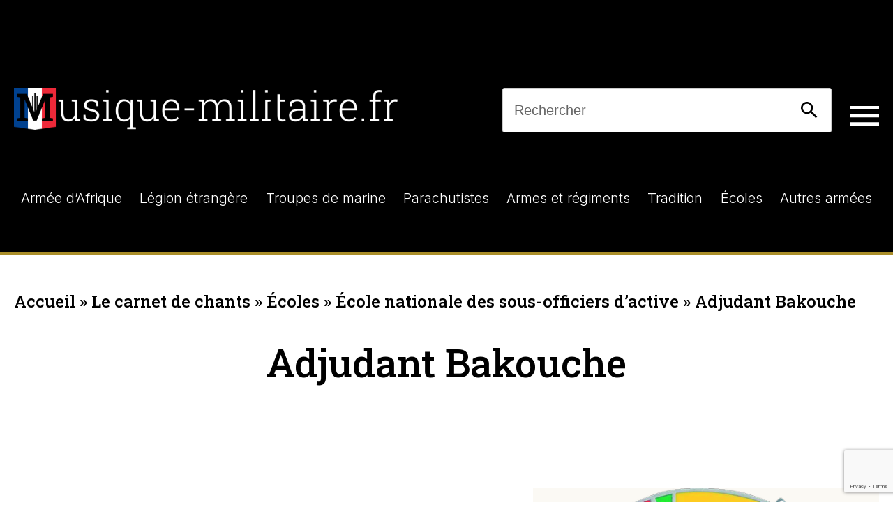

--- FILE ---
content_type: text/html; charset=UTF-8
request_url: https://musique-militaire.fr/ecoles/ecole-nationale-des-sous-officiers-dactive/adjudant-bakouche
body_size: 11090
content:

<meta property="og:type" content="article" />
<meta property="og:title" content="Adjudant Bakouche" />
<meta property="og:image" content="https://musique-militaire.fr/wp-content/uploads/2013/06/BeretENSOA.png" />
<!doctype html>
<html lang="fr-FR">

<head>
	<meta charset="UTF-8">
	<meta name="viewport" content="width=device-width, initial-scale=1">
	<!-- Google tag (gtag.js) -->
<script async src="https://www.googletagmanager.com/gtag/js?id=G-B611YBKSCR"></script>
<script>
  window.dataLayer = window.dataLayer || [];
  function gtag(){dataLayer.push(arguments);}
  gtag('js', new Date());

  gtag('config', 'G-B611YBKSCR');
</script>
	<link rel="profile" href="https://gmpg.org/xfn/11">
	<script async src="https://pagead2.googlesyndication.com/pagead/js/adsbygoogle.js?client=ca-pub-7627313857106479"
     crossorigin="anonymous"></script>
			<meta property="og:title" content="Adjudant Bakouche" />
	
		<meta property="og:image" content="https://musique-militaire.fr/" />

	<title>Adjudant Bakouche &#8211; Musique-militaire.fr</title>
<meta name='robots' content='max-image-preview:large' />
<link rel='dns-prefetch' href='//ajax.googleapis.com' />
<link rel="alternate" type="application/rss+xml" title="Musique-militaire.fr &raquo; Flux" href="https://musique-militaire.fr/feed/" />
<link rel="alternate" type="application/rss+xml" title="Musique-militaire.fr &raquo; Flux des commentaires" href="https://musique-militaire.fr/comments/feed/" />
<link rel="alternate" title="oEmbed (JSON)" type="application/json+oembed" href="https://musique-militaire.fr/wp-json/oembed/1.0/embed?url=https%3A%2F%2Fmusique-militaire.fr%2Fecoles%2Fecole-nationale-des-sous-officiers-dactive%2Fadjudant-bakouche%2F" />
<link rel="alternate" title="oEmbed (XML)" type="text/xml+oembed" href="https://musique-militaire.fr/wp-json/oembed/1.0/embed?url=https%3A%2F%2Fmusique-militaire.fr%2Fecoles%2Fecole-nationale-des-sous-officiers-dactive%2Fadjudant-bakouche%2F&#038;format=xml" />
<style id='wp-img-auto-sizes-contain-inline-css' type='text/css'>
img:is([sizes=auto i],[sizes^="auto," i]){contain-intrinsic-size:3000px 1500px}
/*# sourceURL=wp-img-auto-sizes-contain-inline-css */
</style>
<link rel='stylesheet' id='theme-style-css' href='https://musique-militaire.fr/wp-content/themes/musique_militaire/css/gloabl.css?ver=6.9' type='text/css' media='all' />

<style id='wp-emoji-styles-inline-css' type='text/css'>

	img.wp-smiley, img.emoji {
		display: inline !important;
		border: none !important;
		box-shadow: none !important;
		height: 1em !important;
		width: 1em !important;
		margin: 0 0.07em !important;
		vertical-align: -0.1em !important;
		background: none !important;
		padding: 0 !important;
	}
/*# sourceURL=wp-emoji-styles-inline-css */
</style>
<link rel='stylesheet' id='wp-block-library-css' href='https://musique-militaire.fr/wp-includes/css/dist/block-library/style.min.css?ver=6.9' type='text/css' media='all' />
<style id='global-styles-inline-css' type='text/css'>
:root{--wp--preset--aspect-ratio--square: 1;--wp--preset--aspect-ratio--4-3: 4/3;--wp--preset--aspect-ratio--3-4: 3/4;--wp--preset--aspect-ratio--3-2: 3/2;--wp--preset--aspect-ratio--2-3: 2/3;--wp--preset--aspect-ratio--16-9: 16/9;--wp--preset--aspect-ratio--9-16: 9/16;--wp--preset--color--black: #000000;--wp--preset--color--cyan-bluish-gray: #abb8c3;--wp--preset--color--white: #ffffff;--wp--preset--color--pale-pink: #f78da7;--wp--preset--color--vivid-red: #cf2e2e;--wp--preset--color--luminous-vivid-orange: #ff6900;--wp--preset--color--luminous-vivid-amber: #fcb900;--wp--preset--color--light-green-cyan: #7bdcb5;--wp--preset--color--vivid-green-cyan: #00d084;--wp--preset--color--pale-cyan-blue: #8ed1fc;--wp--preset--color--vivid-cyan-blue: #0693e3;--wp--preset--color--vivid-purple: #9b51e0;--wp--preset--gradient--vivid-cyan-blue-to-vivid-purple: linear-gradient(135deg,rgb(6,147,227) 0%,rgb(155,81,224) 100%);--wp--preset--gradient--light-green-cyan-to-vivid-green-cyan: linear-gradient(135deg,rgb(122,220,180) 0%,rgb(0,208,130) 100%);--wp--preset--gradient--luminous-vivid-amber-to-luminous-vivid-orange: linear-gradient(135deg,rgb(252,185,0) 0%,rgb(255,105,0) 100%);--wp--preset--gradient--luminous-vivid-orange-to-vivid-red: linear-gradient(135deg,rgb(255,105,0) 0%,rgb(207,46,46) 100%);--wp--preset--gradient--very-light-gray-to-cyan-bluish-gray: linear-gradient(135deg,rgb(238,238,238) 0%,rgb(169,184,195) 100%);--wp--preset--gradient--cool-to-warm-spectrum: linear-gradient(135deg,rgb(74,234,220) 0%,rgb(151,120,209) 20%,rgb(207,42,186) 40%,rgb(238,44,130) 60%,rgb(251,105,98) 80%,rgb(254,248,76) 100%);--wp--preset--gradient--blush-light-purple: linear-gradient(135deg,rgb(255,206,236) 0%,rgb(152,150,240) 100%);--wp--preset--gradient--blush-bordeaux: linear-gradient(135deg,rgb(254,205,165) 0%,rgb(254,45,45) 50%,rgb(107,0,62) 100%);--wp--preset--gradient--luminous-dusk: linear-gradient(135deg,rgb(255,203,112) 0%,rgb(199,81,192) 50%,rgb(65,88,208) 100%);--wp--preset--gradient--pale-ocean: linear-gradient(135deg,rgb(255,245,203) 0%,rgb(182,227,212) 50%,rgb(51,167,181) 100%);--wp--preset--gradient--electric-grass: linear-gradient(135deg,rgb(202,248,128) 0%,rgb(113,206,126) 100%);--wp--preset--gradient--midnight: linear-gradient(135deg,rgb(2,3,129) 0%,rgb(40,116,252) 100%);--wp--preset--font-size--small: 13px;--wp--preset--font-size--medium: 20px;--wp--preset--font-size--large: 36px;--wp--preset--font-size--x-large: 42px;--wp--preset--spacing--20: 0.44rem;--wp--preset--spacing--30: 0.67rem;--wp--preset--spacing--40: 1rem;--wp--preset--spacing--50: 1.5rem;--wp--preset--spacing--60: 2.25rem;--wp--preset--spacing--70: 3.38rem;--wp--preset--spacing--80: 5.06rem;--wp--preset--shadow--natural: 6px 6px 9px rgba(0, 0, 0, 0.2);--wp--preset--shadow--deep: 12px 12px 50px rgba(0, 0, 0, 0.4);--wp--preset--shadow--sharp: 6px 6px 0px rgba(0, 0, 0, 0.2);--wp--preset--shadow--outlined: 6px 6px 0px -3px rgb(255, 255, 255), 6px 6px rgb(0, 0, 0);--wp--preset--shadow--crisp: 6px 6px 0px rgb(0, 0, 0);}:where(.is-layout-flex){gap: 0.5em;}:where(.is-layout-grid){gap: 0.5em;}body .is-layout-flex{display: flex;}.is-layout-flex{flex-wrap: wrap;align-items: center;}.is-layout-flex > :is(*, div){margin: 0;}body .is-layout-grid{display: grid;}.is-layout-grid > :is(*, div){margin: 0;}:where(.wp-block-columns.is-layout-flex){gap: 2em;}:where(.wp-block-columns.is-layout-grid){gap: 2em;}:where(.wp-block-post-template.is-layout-flex){gap: 1.25em;}:where(.wp-block-post-template.is-layout-grid){gap: 1.25em;}.has-black-color{color: var(--wp--preset--color--black) !important;}.has-cyan-bluish-gray-color{color: var(--wp--preset--color--cyan-bluish-gray) !important;}.has-white-color{color: var(--wp--preset--color--white) !important;}.has-pale-pink-color{color: var(--wp--preset--color--pale-pink) !important;}.has-vivid-red-color{color: var(--wp--preset--color--vivid-red) !important;}.has-luminous-vivid-orange-color{color: var(--wp--preset--color--luminous-vivid-orange) !important;}.has-luminous-vivid-amber-color{color: var(--wp--preset--color--luminous-vivid-amber) !important;}.has-light-green-cyan-color{color: var(--wp--preset--color--light-green-cyan) !important;}.has-vivid-green-cyan-color{color: var(--wp--preset--color--vivid-green-cyan) !important;}.has-pale-cyan-blue-color{color: var(--wp--preset--color--pale-cyan-blue) !important;}.has-vivid-cyan-blue-color{color: var(--wp--preset--color--vivid-cyan-blue) !important;}.has-vivid-purple-color{color: var(--wp--preset--color--vivid-purple) !important;}.has-black-background-color{background-color: var(--wp--preset--color--black) !important;}.has-cyan-bluish-gray-background-color{background-color: var(--wp--preset--color--cyan-bluish-gray) !important;}.has-white-background-color{background-color: var(--wp--preset--color--white) !important;}.has-pale-pink-background-color{background-color: var(--wp--preset--color--pale-pink) !important;}.has-vivid-red-background-color{background-color: var(--wp--preset--color--vivid-red) !important;}.has-luminous-vivid-orange-background-color{background-color: var(--wp--preset--color--luminous-vivid-orange) !important;}.has-luminous-vivid-amber-background-color{background-color: var(--wp--preset--color--luminous-vivid-amber) !important;}.has-light-green-cyan-background-color{background-color: var(--wp--preset--color--light-green-cyan) !important;}.has-vivid-green-cyan-background-color{background-color: var(--wp--preset--color--vivid-green-cyan) !important;}.has-pale-cyan-blue-background-color{background-color: var(--wp--preset--color--pale-cyan-blue) !important;}.has-vivid-cyan-blue-background-color{background-color: var(--wp--preset--color--vivid-cyan-blue) !important;}.has-vivid-purple-background-color{background-color: var(--wp--preset--color--vivid-purple) !important;}.has-black-border-color{border-color: var(--wp--preset--color--black) !important;}.has-cyan-bluish-gray-border-color{border-color: var(--wp--preset--color--cyan-bluish-gray) !important;}.has-white-border-color{border-color: var(--wp--preset--color--white) !important;}.has-pale-pink-border-color{border-color: var(--wp--preset--color--pale-pink) !important;}.has-vivid-red-border-color{border-color: var(--wp--preset--color--vivid-red) !important;}.has-luminous-vivid-orange-border-color{border-color: var(--wp--preset--color--luminous-vivid-orange) !important;}.has-luminous-vivid-amber-border-color{border-color: var(--wp--preset--color--luminous-vivid-amber) !important;}.has-light-green-cyan-border-color{border-color: var(--wp--preset--color--light-green-cyan) !important;}.has-vivid-green-cyan-border-color{border-color: var(--wp--preset--color--vivid-green-cyan) !important;}.has-pale-cyan-blue-border-color{border-color: var(--wp--preset--color--pale-cyan-blue) !important;}.has-vivid-cyan-blue-border-color{border-color: var(--wp--preset--color--vivid-cyan-blue) !important;}.has-vivid-purple-border-color{border-color: var(--wp--preset--color--vivid-purple) !important;}.has-vivid-cyan-blue-to-vivid-purple-gradient-background{background: var(--wp--preset--gradient--vivid-cyan-blue-to-vivid-purple) !important;}.has-light-green-cyan-to-vivid-green-cyan-gradient-background{background: var(--wp--preset--gradient--light-green-cyan-to-vivid-green-cyan) !important;}.has-luminous-vivid-amber-to-luminous-vivid-orange-gradient-background{background: var(--wp--preset--gradient--luminous-vivid-amber-to-luminous-vivid-orange) !important;}.has-luminous-vivid-orange-to-vivid-red-gradient-background{background: var(--wp--preset--gradient--luminous-vivid-orange-to-vivid-red) !important;}.has-very-light-gray-to-cyan-bluish-gray-gradient-background{background: var(--wp--preset--gradient--very-light-gray-to-cyan-bluish-gray) !important;}.has-cool-to-warm-spectrum-gradient-background{background: var(--wp--preset--gradient--cool-to-warm-spectrum) !important;}.has-blush-light-purple-gradient-background{background: var(--wp--preset--gradient--blush-light-purple) !important;}.has-blush-bordeaux-gradient-background{background: var(--wp--preset--gradient--blush-bordeaux) !important;}.has-luminous-dusk-gradient-background{background: var(--wp--preset--gradient--luminous-dusk) !important;}.has-pale-ocean-gradient-background{background: var(--wp--preset--gradient--pale-ocean) !important;}.has-electric-grass-gradient-background{background: var(--wp--preset--gradient--electric-grass) !important;}.has-midnight-gradient-background{background: var(--wp--preset--gradient--midnight) !important;}.has-small-font-size{font-size: var(--wp--preset--font-size--small) !important;}.has-medium-font-size{font-size: var(--wp--preset--font-size--medium) !important;}.has-large-font-size{font-size: var(--wp--preset--font-size--large) !important;}.has-x-large-font-size{font-size: var(--wp--preset--font-size--x-large) !important;}
/*# sourceURL=global-styles-inline-css */
</style>

<style id='classic-theme-styles-inline-css' type='text/css'>
/*! This file is auto-generated */
.wp-block-button__link{color:#fff;background-color:#32373c;border-radius:9999px;box-shadow:none;text-decoration:none;padding:calc(.667em + 2px) calc(1.333em + 2px);font-size:1.125em}.wp-block-file__button{background:#32373c;color:#fff;text-decoration:none}
/*# sourceURL=/wp-includes/css/classic-themes.min.css */
</style>
<link rel='stylesheet' id='contact-form-7-css' href='https://musique-militaire.fr/wp-content/plugins/contact-form-7/includes/css/styles.css?ver=6.1.3' type='text/css' media='all' />
<link rel='stylesheet' id='musique_militaire-style-css' href='https://musique-militaire.fr/wp-content/themes/musique_militaire/style.css?ver=1.0.0' type='text/css' media='all' />
<script src="https://ajax.googleapis.com/ajax/libs/jquery/1.7.1/jquery.min.js?ver=6.9" id="musique_militaire-jquery-js"></script>
<script src="https://musique-militaire.fr/wp-content/themes/musique_militaire/js/navigation.js?ver=6.9" id="musique_militaire-navigation-js"></script>
<script src="https://musique-militaire.fr/wp-content/themes/musique_militaire/js/general.js?ver=6.9" id="musique_militaire-general-js"></script>
<link rel="https://api.w.org/" href="https://musique-militaire.fr/wp-json/" /><link rel="alternate" title="JSON" type="application/json" href="https://musique-militaire.fr/wp-json/wp/v2/musique/671" /><link rel="EditURI" type="application/rsd+xml" title="RSD" href="https://musique-militaire.fr/xmlrpc.php?rsd" />
<meta name="generator" content="WordPress 6.9" />
<link rel="canonical" href="https://musique-militaire.fr/ecoles/ecole-nationale-des-sous-officiers-dactive/adjudant-bakouche/" />
<link rel='shortlink' href='https://musique-militaire.fr/?p=671' />
<link rel="icon" href="https://musique-militaire.fr/wp-content/uploads/2024/03/favicon-150x150.png" sizes="32x32" />
<link rel="icon" href="https://musique-militaire.fr/wp-content/uploads/2024/03/favicon.png" sizes="192x192" />
<link rel="apple-touch-icon" href="https://musique-militaire.fr/wp-content/uploads/2024/03/favicon.png" />
<meta name="msapplication-TileImage" content="https://musique-militaire.fr/wp-content/uploads/2024/03/favicon.png" />
		<style id="wp-custom-css">
			.cont_hero.row a.partage svg {
    height: 25px;
}

.cont_hero.row a.partage {
    width: 46px;
    height: 46px;
	    margin-top: 20px;
}
.archive .cont_hero.row .txtdet h1 .parta {
    justify-content: flex-start;
}

select.wpcf7-form-control.wpcf7-select {
    width: 100%;
    padding: 28px 24px;
    color: #000;
    font-family: Inter;
    font-size: 20px;
    font-style: normal;
    font-weight: 400;
    line-height: 48px;
    border-radius: 0;
    border: none;
    margin-bottom: 16px;
}



@media (max-width:960px){
	.txtdet {
    flex: 0 1 90%;
}

.archive .cont_hero.row .txtdet h1 .parta {
    justify-content: center;
}

.txtdet p {
    padding-left: 0;
}
	.mobile.hautchant .parta {
    transform: unset;
    margin-top: 10px;
}
}		</style>
		</head>

<body class="wp-singular musique-template-default single single-musique postid-671 wp-custom-logo wp-theme-musique_militaire">
		
	<div id="page" class="site">
		<a class="skip-link screen-reader-text" href="#primary">Skip to content</a>

		<header id="masthead" class="site-header">
			<div class="site-branding">
				<a href="https://musique-militaire.fr/" class="custom-logo-link" rel="home"><img width="3657" height="400" src="https://musique-militaire.fr/wp-content/uploads/2024/03/logo_musique-militaire-2.png" class="custom-logo" alt="Musique-militaire.fr" decoding="async" fetchpriority="high" srcset="https://musique-militaire.fr/wp-content/uploads/2024/03/logo_musique-militaire-2.png 3657w, https://musique-militaire.fr/wp-content/uploads/2024/03/logo_musique-militaire-2-550x60.png 550w, https://musique-militaire.fr/wp-content/uploads/2024/03/logo_musique-militaire-2-1024x112.png 1024w, https://musique-militaire.fr/wp-content/uploads/2024/03/logo_musique-militaire-2-768x84.png 768w, https://musique-militaire.fr/wp-content/uploads/2024/03/logo_musique-militaire-2-1536x168.png 1536w, https://musique-militaire.fr/wp-content/uploads/2024/03/logo_musique-militaire-2-2048x224.png 2048w" sizes="(max-width: 3657px) 100vw, 3657px" /></a>				<div class="gauche">
					
					<form id="searchform" action="/" method="get" role="search" class="desktop">
						<input class="inlineSearch" type="text" name="s" value="Rechercher" onblur="if (this.value == '') {this.value = 'Rechercher';}" onfocus="if (this.value == 'Rechercher') {this.value = '';}" />
						<!-- <input type="hidden" name="post_type" value="musique" />-->
						<input class="inlineSubmit" id="searchsubmit" type="submit" alt="" value="" />
						
					</form>
<div class="burger">
	<div class="iconeburg">
	<svg xmlns="http://www.w3.org/2000/svg" width="42" height="28" viewBox="0 0 42 28" fill="none">
<path d="M0 0H42V4.66667H0V0ZM0 11.6667H42V16.3333H0V11.6667ZM0 23.3333H42V28H0V23.3333Z" fill="white"/>
</svg>
	</div>
	<nav id="burger-navigation" class="main-navigation">
		<div class="hautmob">
	<div class="mobile"><a href="https://musique-militaire.fr/" class="custom-logo-link" rel="home"><img width="3657" height="400" src="https://musique-militaire.fr/wp-content/uploads/2024/03/logo_musique-militaire-2.png" class="custom-logo" alt="Musique-militaire.fr" decoding="async" srcset="https://musique-militaire.fr/wp-content/uploads/2024/03/logo_musique-militaire-2.png 3657w, https://musique-militaire.fr/wp-content/uploads/2024/03/logo_musique-militaire-2-550x60.png 550w, https://musique-militaire.fr/wp-content/uploads/2024/03/logo_musique-militaire-2-1024x112.png 1024w, https://musique-militaire.fr/wp-content/uploads/2024/03/logo_musique-militaire-2-768x84.png 768w, https://musique-militaire.fr/wp-content/uploads/2024/03/logo_musique-militaire-2-1536x168.png 1536w, https://musique-militaire.fr/wp-content/uploads/2024/03/logo_musique-militaire-2-2048x224.png 2048w" sizes="(max-width: 3657px) 100vw, 3657px" /></a></div>
				<div class="iconefermburg">
	<svg xmlns="http://www.w3.org/2000/svg" width="34" height="35" viewBox="0 0 34 35" fill="none">
  <line x1="1.91865" y1="2.38299" x2="31.6171" y2="32.0815" stroke="white" stroke-width="5"/>
  <line x1="31.466" y1="2.76777" x2="1.76752" y2="32.4663" stroke="white" stroke-width="5"/>
</svg>
	</div>
	</div>
	<form id="searchform" action="/" method="get" role="search" class="mobile">
						<input class="inlineSearch" type="text" name="s" value="Rechercher" onblur="if (this.value == '') {this.value = 'Rechercher';}" onfocus="if (this.value == 'Rechercher') {this.value = '';}" />
						<!-- <input type="hidden" name="post_type" value="musique" />-->
						<input class="inlineSubmit" id="searchsubmit" type="submit" alt="" value="" />
						
					</form>
	<div class="menu-burger-1-container"><ul id="menu-burger" class="mobile"><li id="menu-item-1388" class="menu-item menu-item-type-custom menu-item-object-custom menu-item-has-children menu-item-1388"><a href="/musique/">Le carnet de chants<p class="dev">></p><p class="moins"><</p></a>
<ul class="sub-menu">
	<li id="menu-item-1904" class="menu-item menu-item-type-taxonomy menu-item-object-categorie-musique menu-item-1904"><a href="https://musique-militaire.fr/musiques/armee-dafrique/">Armée d&rsquo;Afrique<p class="dev">></p><p class="moins"><</p></a></li>
	<li id="menu-item-1390" class="menu-item menu-item-type-taxonomy menu-item-object-categorie-musique menu-item-1390"><a href="https://musique-militaire.fr/musiques/armes-et-regiments/">Armes et régiments<p class="dev">></p><p class="moins"><</p></a></li>
	<li id="menu-item-1391" class="menu-item menu-item-type-taxonomy menu-item-object-categorie-musique menu-item-1391"><a href="https://musique-militaire.fr/musiques/autres-armees/">Autres armées<p class="dev">></p><p class="moins"><</p></a></li>
	<li id="menu-item-1392" class="menu-item menu-item-type-taxonomy menu-item-object-categorie-musique menu-item-1392"><a href="https://musique-militaire.fr/musiques/ecoles/">Écoles<p class="dev">></p><p class="moins"><</p></a></li>
	<li id="menu-item-1393" class="menu-item menu-item-type-taxonomy menu-item-object-categorie-musique menu-item-1393"><a href="https://musique-militaire.fr/musiques/legion-etrangere/">Légion étrangère<p class="dev">></p><p class="moins"><</p></a></li>
	<li id="menu-item-1394" class="menu-item menu-item-type-taxonomy menu-item-object-categorie-musique menu-item-1394"><a href="https://musique-militaire.fr/musiques/parachutistes/">Parachutistes<p class="dev">></p><p class="moins"><</p></a></li>
	<li id="menu-item-1395" class="menu-item menu-item-type-taxonomy menu-item-object-categorie-musique menu-item-1395"><a href="https://musique-militaire.fr/musiques/tradition/">Tradition<p class="dev">></p><p class="moins"><</p></a></li>
	<li id="menu-item-1396" class="menu-item menu-item-type-taxonomy menu-item-object-categorie-musique menu-item-1396"><a href="https://musique-militaire.fr/musiques/troupes-de-marine/">Troupes de marine<p class="dev">></p><p class="moins"><</p></a></li>
</ul>
</li>
</ul></div>
<li style="list-style: none;" ><a href="https://musique-militaire.fr/armes-et-regiments/infanterie/chant-du-bataillon-des-glieres/">Un chant au hasard</a></li>            
			<div class="menu-burger-container"><ul id="burger-menu-2" class="menu"><li id="menu-item-5130" class="menu-item menu-item-type-taxonomy menu-item-object-category menu-item-5130"><a href="https://musique-militaire.fr/category/articles/">Les articles<p class="dev">+</p><p class="moins">-</p></a></li>
<li id="menu-item-1371" class="menu-item menu-item-type-taxonomy menu-item-object-category menu-item-1371"><a href="https://musique-militaire.fr/category/discotheque/">La discothèque<p class="dev">+</p><p class="moins">-</p></a></li>
<li id="menu-item-1366" class="menu-item menu-item-type-post_type menu-item-object-page menu-item-1366"><a href="https://musique-militaire.fr/contact/">Contact<p class="dev">+</p><p class="moins">-</p></a></li>
</ul></div>		</nav><!-- #site-navigation -->
</div>

				</div>
			</div><!-- .site-branding -->

			<nav id="site-navigation" class="main-navigation desktop">
				<button class="menu-toggle" aria-controls="primary-menu" aria-expanded="false">Primary Menu</button>
				<div id="bs-example-navbar-collapse-1" class="collapse navbar-collapse"><ul id="primary-menu" class="navbar-nav mr-auto" itemscope itemtype="http://www.schema.org/SiteNavigationElement"><li  id="menu-item-1905" class="menu-item menu-item-type-taxonomy menu-item-object-categorie-musique menu-item-1905 nav-item"><a itemprop="url" href="https://musique-militaire.fr/musiques/armee-dafrique/" class="nav-link"><span itemprop="name">Armée d&rsquo;Afrique</span></a></li>
<li  id="menu-item-1362" class="menu-item menu-item-type-taxonomy menu-item-object-categorie-musique menu-item-1362 nav-item"><a itemprop="url" href="https://musique-militaire.fr/musiques/legion-etrangere/" class="nav-link"><span itemprop="name">Légion étrangère</span></a></li>
<li  id="menu-item-1365" class="menu-item menu-item-type-taxonomy menu-item-object-categorie-musique menu-item-1365 nav-item"><a itemprop="url" href="https://musique-militaire.fr/musiques/troupes-de-marine/" class="nav-link"><span itemprop="name">Troupes de marine</span></a></li>
<li  id="menu-item-1363" class="menu-item menu-item-type-taxonomy menu-item-object-categorie-musique menu-item-1363 nav-item"><a itemprop="url" href="https://musique-militaire.fr/musiques/parachutistes/" class="nav-link"><span itemprop="name">Parachutistes</span></a></li>
<li  id="menu-item-1359" class="menu-item menu-item-type-taxonomy menu-item-object-categorie-musique menu-item-1359 nav-item"><a itemprop="url" href="https://musique-militaire.fr/musiques/armes-et-regiments/" class="nav-link"><span itemprop="name">Armes et régiments</span></a></li>
<li  id="menu-item-1364" class="menu-item menu-item-type-taxonomy menu-item-object-categorie-musique menu-item-1364 nav-item"><a itemprop="url" href="https://musique-militaire.fr/musiques/tradition/" class="nav-link"><span itemprop="name">Tradition</span></a></li>
<li  id="menu-item-1361" class="menu-item menu-item-type-taxonomy menu-item-object-categorie-musique menu-item-1361 nav-item"><a itemprop="url" href="https://musique-militaire.fr/musiques/ecoles/" class="nav-link"><span itemprop="name">Écoles</span></a></li>
<li  id="menu-item-1360" class="menu-item menu-item-type-taxonomy menu-item-object-categorie-musique menu-item-1360 nav-item"><a itemprop="url" href="https://musique-militaire.fr/musiques/autres-armees/" class="nav-link"><span itemprop="name">Autres armées</span></a></li>
</ul></div>			</nav><!-- #site-navigation -->
		</header><!-- #masthead -->
<main id="primary" class="site-main">
	<div class="breadcrumbs">
		<div class="breadcrumb"><a href="https://musique-militaire.fr/" rel="v:url" property="v:title">Accueil</a> &raquo; <span typeof="v:Breadcrumb"><a rel="v:url" property="v:title" href="https://musique-militaire.fr/musique/">Le carnet de chants</a></span> &raquo; <a href="https://musique-militaire.fr/musiques/ecoles/">Écoles</a> &raquo; <a href="https://musique-militaire.fr/musiques/ecoles/ecole-nationale-des-sous-officiers-dactive/" rel="tag">École nationale des sous-officiers d’active</a> &raquo; <span class="current">Adjudant Bakouche</span></div><!-- .breadcrumbs -->	</div>
	<h1>Adjudant Bakouche</h1>
	

	<div class="contenu">
		<div class="mobile hautchant">
							<img src="https://musique-militaire.fr/wp-content/uploads/2011/02/InsigneENSOA_AdjBAKOUCHE.png" alt="chant Adjudant Bakouche">
						<div class="parta">
				<a class="partage facebook" href="https://www.facebook.com/sharer/sharer.php?u=https://musique-militaire.fr/ecoles/ecole-nationale-des-sous-officiers-dactive/adjudant-bakouche" target="_blank">
					<svg width="40" height="40" viewBox="0 0 40 40" fill="none" xmlns="http://www.w3.org/2000/svg">
						<path fill-rule="evenodd" clip-rule="evenodd" d="M23.6426 40V22H29.1074L30 14H23.6426V10.1035C23.6426 8.04352 23.6952 6 26.5738 6H29.4894V0.280273C29.4894 0.194273 26.985 0 24.4514 0C19.16 0 15.8468 3.31439 15.8468 9.40039V14H10V22H15.8468V40H23.6426Z" fill="white" />
					</svg>
				</a>
				<a class="partage twitter" href="https://twitter.com/intent/tweet?url=https://musique-militaire.fr/ecoles/ecole-nationale-des-sous-officiers-dactive/adjudant-bakouche" target="_blank">
					<svg xmlns="http://www.w3.org/2000/svg" width="44" height="40" viewBox="0 0 44 40" fill="none">
						<g clip-path="url(#clip0_3135_1729)">
							<path d="M34.6133 0H41.36L26.5466 16.9742L43.8533 40H30.272L19.6386 26.0074L7.46529 40H0.718623L16.412 21.845L-0.161377 0H13.7573L23.364 12.7823L34.6133 0ZM32.252 36.0148H35.992L11.792 3.83764H7.77329L32.252 36.0148Z" fill="white" />
						</g>
						<defs>
							<clipPath id="clip0_3135_1729">
								<rect width="44" height="40" fill="white" />
							</clipPath>
						</defs>
					</svg>
				</a><script async src="https://platform.twitter.com/widgets.js" charset="utf-8"></script>
				<a class="partage mail" href="mailto:?subject=Musique militaire Adjudant Bakouche &body=https://musique-militaire.fr/ecoles/ecole-nationale-des-sous-officiers-dactive/adjudant-bakouche" target="_blank">
					<svg width="48" height="48" viewBox="0 0 48 48" fill="none" xmlns="http://www.w3.org/2000/svg">
						<g clip-path="url(#clip0_3040_1070)">
							<path d="M40 8H8C5.8 8 4.02 9.8 4.02 12L4 36C4 38.2 5.8 40 8 40H40C42.2 40 44 38.2 44 36V12C44 9.8 42.2 8 40 8ZM40 16L24 26L8 16V12L24 22L40 12V16Z" fill="white" />
						</g>
						<defs>
							<clipPath id="clip0_3040_1070">
								<rect width="48" height="48" fill="white" />
							</clipPath>
						</defs>
					</svg>

				</a>
				<a class="partage whatsapp" href="https://api.whatsapp.com/send?text=https://musique-militaire.fr/ecoles/ecole-nationale-des-sous-officiers-dactive/adjudant-bakouche" target="_blank">
					<svg xmlns="http://www.w3.org/2000/svg" xmlns:xlink="http://www.w3.org/1999/xlink" fill="#000000" height="800px" width="800px" version="1.1" id="Layer_1" viewBox="0 0 308 308" xml:space="preserve" style="
    fill: white;
    max-width: 50%;
">
<g id="XMLID_468_">
	<path id="XMLID_469_" d="M227.904,176.981c-0.6-0.288-23.054-11.345-27.044-12.781c-1.629-0.585-3.374-1.156-5.23-1.156   c-3.032,0-5.579,1.511-7.563,4.479c-2.243,3.334-9.033,11.271-11.131,13.642c-0.274,0.313-0.648,0.687-0.872,0.687   c-0.201,0-3.676-1.431-4.728-1.888c-24.087-10.463-42.37-35.624-44.877-39.867c-0.358-0.61-0.373-0.887-0.376-0.887   c0.088-0.323,0.898-1.135,1.316-1.554c1.223-1.21,2.548-2.805,3.83-4.348c0.607-0.731,1.215-1.463,1.812-2.153   c1.86-2.164,2.688-3.844,3.648-5.79l0.503-1.011c2.344-4.657,0.342-8.587-0.305-9.856c-0.531-1.062-10.012-23.944-11.02-26.348   c-2.424-5.801-5.627-8.502-10.078-8.502c-0.413,0,0,0-1.732,0.073c-2.109,0.089-13.594,1.601-18.672,4.802   c-5.385,3.395-14.495,14.217-14.495,33.249c0,17.129,10.87,33.302,15.537,39.453c0.116,0.155,0.329,0.47,0.638,0.922   c17.873,26.102,40.154,45.446,62.741,54.469c21.745,8.686,32.042,9.69,37.896,9.69c0.001,0,0.001,0,0.001,0   c2.46,0,4.429-0.193,6.166-0.364l1.102-0.105c7.512-0.666,24.02-9.22,27.775-19.655c2.958-8.219,3.738-17.199,1.77-20.458   C233.168,179.508,230.845,178.393,227.904,176.981z"/>
	<path id="XMLID_470_" d="M156.734,0C73.318,0,5.454,67.354,5.454,150.143c0,26.777,7.166,52.988,20.741,75.928L0.212,302.716   c-0.484,1.429-0.124,3.009,0.933,4.085C1.908,307.58,2.943,308,4,308c0.405,0,0.813-0.061,1.211-0.188l79.92-25.396   c21.87,11.685,46.588,17.853,71.604,17.853C240.143,300.27,308,232.923,308,150.143C308,67.354,240.143,0,156.734,0z    M156.734,268.994c-23.539,0-46.338-6.797-65.936-19.657c-0.659-0.433-1.424-0.655-2.194-0.655c-0.407,0-0.815,0.062-1.212,0.188   l-40.035,12.726l12.924-38.129c0.418-1.234,0.209-2.595-0.561-3.647c-14.924-20.392-22.813-44.485-22.813-69.677   c0-65.543,53.754-118.867,119.826-118.867c66.064,0,119.812,53.324,119.812,118.867   C276.546,215.678,222.799,268.994,156.734,268.994z"/>
</g>
</svg>

				</a>
			</div>
			
		</div>
		<div class="paroles">
			<p><strong>I</strong></p>
<p>A Alger à 18 ans<br />
Volontaire d&rsquo;extrême Orient<br />
Vous avez, d&rsquo;Indochine en Algérie<br />
Versé le sang pour la patrie.<br />
Et quand l&rsquo;ennemi Viet-Minh<br />
Les rebelles dans le Djebel<br />
Ont osé bafouer l&rsquo;honneur Français<br />
En menaçant tes frères</p>
<p><strong>Refrain</strong></p>
<p>Ô adjudant Bakouche<br />
Avec votre immense bravoure<br />
L&rsquo;âme d&rsquo;un preux chevalier<br />
Prêt à baptiser<br />
Vos descendants Sous-Officiers</p>
<p><strong>II</strong></p>
<p>Sous le feu de l&rsquo;ennemi<br />
A vu-Ban où tous périrent<br />
Submergé et blessé, vous réussissez<br />
A rejoindre votre unité.<br />
Troisième fois dans le Tonkin<br />
En plein cœur de la bataille<br />
Avec votre courage, sans nulle peur<br />
Vous sauvez votre supérieur</p>
<p><strong>III</strong></p>
<p>Mais, dans l&rsquo;hiver 54<br />
Vous vous retrouverez piégé.<br />
Blessé, évacué vous nous revenez<br />
En Algérie après cinq années<br />
Défendant nos trois couleurs.<br />
Combattant rempli d&rsquo;ardeur<br />
Médaille militaire, légion d&rsquo;honneur<br />
La France et ses enfants vous pleurent.</p>
		</div>
		<div class="donnees">
			<div class="infos">
									<img src="https://musique-militaire.fr/wp-content/uploads/2011/02/InsigneENSOA_AdjBAKOUCHE.png" alt="chant Adjudant Bakouche" class="desktop">
													<h3>Informations</h3>
																									<p><b>Promotion:</b> 246e</p>
											</div>
										<p>Pas d'enregistrement pour ce chant. Vous en avez un ? Faites-le parvenir à Musique-militaire.fr : <a href="/contact">contact</a></p>
			


			<h2 class="partag desktop">Partager</h2>
			<div class="parta desktop">
				<a class="partage facebook" href="https://www.facebook.com/sharer/sharer.php?u=https://musique-militaire.fr/ecoles/ecole-nationale-des-sous-officiers-dactive/adjudant-bakouche" target="_blank">
					<svg width="40" height="40" viewBox="0 0 40 40" fill="none" xmlns="http://www.w3.org/2000/svg">
						<path fill-rule="evenodd" clip-rule="evenodd" d="M23.6426 40V22H29.1074L30 14H23.6426V10.1035C23.6426 8.04352 23.6952 6 26.5738 6H29.4894V0.280273C29.4894 0.194273 26.985 0 24.4514 0C19.16 0 15.8468 3.31439 15.8468 9.40039V14H10V22H15.8468V40H23.6426Z" fill="white" />
					</svg>
				</a>
				<a class="partage twitter" href="https://twitter.com/intent/tweet?url=https://musique-militaire.fr/ecoles/ecole-nationale-des-sous-officiers-dactive/adjudant-bakouche" target="_blank">
					<svg xmlns="http://www.w3.org/2000/svg" width="44" height="40" viewBox="0 0 44 40" fill="none">
						<g clip-path="url(#clip0_3135_1729)">
							<path d="M34.6133 0H41.36L26.5466 16.9742L43.8533 40H30.272L19.6386 26.0074L7.46529 40H0.718623L16.412 21.845L-0.161377 0H13.7573L23.364 12.7823L34.6133 0ZM32.252 36.0148H35.992L11.792 3.83764H7.77329L32.252 36.0148Z" fill="white" />
						</g>
						<defs>
							<clipPath id="clip0_3135_1729">
								<rect width="44" height="40" fill="white" />
							</clipPath>
						</defs>
					</svg>
				</a><script async src="https://platform.twitter.com/widgets.js" charset="utf-8"></script>
				<a class="partage mail" href="mailto:?subject=Musique militaire Adjudant Bakouche &body=https://musique-militaire.fr/ecoles/ecole-nationale-des-sous-officiers-dactive/adjudant-bakouche" target="_blank">
					<svg width="48" height="48" viewBox="0 0 48 48" fill="none" xmlns="http://www.w3.org/2000/svg">
						<g clip-path="url(#clip0_3040_1070)">
							<path d="M40 8H8C5.8 8 4.02 9.8 4.02 12L4 36C4 38.2 5.8 40 8 40H40C42.2 40 44 38.2 44 36V12C44 9.8 42.2 8 40 8ZM40 16L24 26L8 16V12L24 22L40 12V16Z" fill="white" />
						</g>
						<defs>
							<clipPath id="clip0_3040_1070">
								<rect width="48" height="48" fill="white" />
							</clipPath>
						</defs>
					</svg>

				</a>
				<a class="partage whatsapp" href="https://api.whatsapp.com/send?text=https://musique-militaire.fr/ecoles/ecole-nationale-des-sous-officiers-dactive/adjudant-bakouche" target="_blank">
					<svg xmlns="http://www.w3.org/2000/svg" xmlns:xlink="http://www.w3.org/1999/xlink" fill="#000000" height="800px" width="800px" version="1.1" id="Layer_1" viewBox="0 0 308 308" xml:space="preserve" style="
    fill: white;
    max-width: 50%;
">
<g id="XMLID_468_">
	<path id="XMLID_469_" d="M227.904,176.981c-0.6-0.288-23.054-11.345-27.044-12.781c-1.629-0.585-3.374-1.156-5.23-1.156   c-3.032,0-5.579,1.511-7.563,4.479c-2.243,3.334-9.033,11.271-11.131,13.642c-0.274,0.313-0.648,0.687-0.872,0.687   c-0.201,0-3.676-1.431-4.728-1.888c-24.087-10.463-42.37-35.624-44.877-39.867c-0.358-0.61-0.373-0.887-0.376-0.887   c0.088-0.323,0.898-1.135,1.316-1.554c1.223-1.21,2.548-2.805,3.83-4.348c0.607-0.731,1.215-1.463,1.812-2.153   c1.86-2.164,2.688-3.844,3.648-5.79l0.503-1.011c2.344-4.657,0.342-8.587-0.305-9.856c-0.531-1.062-10.012-23.944-11.02-26.348   c-2.424-5.801-5.627-8.502-10.078-8.502c-0.413,0,0,0-1.732,0.073c-2.109,0.089-13.594,1.601-18.672,4.802   c-5.385,3.395-14.495,14.217-14.495,33.249c0,17.129,10.87,33.302,15.537,39.453c0.116,0.155,0.329,0.47,0.638,0.922   c17.873,26.102,40.154,45.446,62.741,54.469c21.745,8.686,32.042,9.69,37.896,9.69c0.001,0,0.001,0,0.001,0   c2.46,0,4.429-0.193,6.166-0.364l1.102-0.105c7.512-0.666,24.02-9.22,27.775-19.655c2.958-8.219,3.738-17.199,1.77-20.458   C233.168,179.508,230.845,178.393,227.904,176.981z"/>
	<path id="XMLID_470_" d="M156.734,0C73.318,0,5.454,67.354,5.454,150.143c0,26.777,7.166,52.988,20.741,75.928L0.212,302.716   c-0.484,1.429-0.124,3.009,0.933,4.085C1.908,307.58,2.943,308,4,308c0.405,0,0.813-0.061,1.211-0.188l79.92-25.396   c21.87,11.685,46.588,17.853,71.604,17.853C240.143,300.27,308,232.923,308,150.143C308,67.354,240.143,0,156.734,0z    M156.734,268.994c-23.539,0-46.338-6.797-65.936-19.657c-0.659-0.433-1.424-0.655-2.194-0.655c-0.407,0-0.815,0.062-1.212,0.188   l-40.035,12.726l12.924-38.129c0.418-1.234,0.209-2.595-0.561-3.647c-14.924-20.392-22.813-44.485-22.813-69.677   c0-65.543,53.754-118.867,119.826-118.867c66.064,0,119.812,53.324,119.812,118.867   C276.546,215.678,222.799,268.994,156.734,268.994z"/>
</g>
</svg>

				</a>
			</div>
			
				<div class="pub" style="display: flex; justify-content: center;    width: 100%;    margin-bottom: 100px;"><!-- 250x250, 13/02/10 -->
<ins class="adsbygoogle"
     style="display:inline-block;width:250px;height:250px"
     data-ad-client="ca-pub-7627313857106479"
     data-ad-slot="2515369935"></ins>
<script>
     (adsbygoogle = window.adsbygoogle || []).push({});
</script></div>		</div>
	</div>
</main><!-- #main -->

<footer id="colophon" class="site-footer">
	<div class="site-info">
		<div class="foot">
			<p class="grand"><a href="/musique/">Le carnet de chants</a></p>
			<ul>
				<li><a href="https://musique-militaire.fr/musiques/armee-dafrique/">Armée d'Afrique</a></li><li><a href="https://musique-militaire.fr/musiques/armes-et-regiments/">Armes et régiments</a></li><li><a href="https://musique-militaire.fr/musiques/autres-armees/">Autres armées</a></li><li><a href="https://musique-militaire.fr/musiques/ecoles/">Écoles</a></li><li><a href="https://musique-militaire.fr/musiques/legion-etrangere/">Légion étrangère</a></li><li><a href="https://musique-militaire.fr/musiques/parachutistes/">Parachutistes</a></li><li><a href="https://musique-militaire.fr/musiques/tradition/">Tradition</a></li><li><a href="https://musique-militaire.fr/musiques/troupes-de-marine/">Troupes de marine</a></li>			</ul>
		</div>
		<div class="foot">
			<p class="grand"><a href="/articles/">Autour de la Musique militaire</a></p>
			<ul>
				<li><a href="https://musique-militaire.fr/category/discotheque/">La discothèque</a></li><li><a href="https://musique-militaire.fr/category/articles/">Les articles</a></li>			</ul>
		</div>
		<div class="foot">
		<div class="menu-footer-container"><ul id="menu-footer" class="menu" itemscope itemtype="http://www.schema.org/SiteNavigationElement"><li id="menu-item-1286" class="menu-item menu-item-type-post_type menu-item-object-page menu-item-1286"><a href="https://musique-militaire.fr/contact/">Contact</a></li>
<li id="menu-item-1737" class="menu-item menu-item-type-post_type menu-item-object-page menu-item-1737"><a href="https://musique-militaire.fr/sites-amis/">Sites amis</a></li>
<li id="menu-item-1736" class="menu-item menu-item-type-post_type menu-item-object-page menu-item-1736"><a href="https://musique-militaire.fr/mentions-legales/">Mentions légales</a></li>
</ul></div>		</div>
		<div class="copyright">© 2007-2026 Musique-militaire.fr 
</div>
	</div><!-- .site-info -->
</footer><!-- #colophon -->

</div><!-- #page -->

<script type="speculationrules">
{"prefetch":[{"source":"document","where":{"and":[{"href_matches":"/*"},{"not":{"href_matches":["/wp-*.php","/wp-admin/*","/wp-content/uploads/*","/wp-content/*","/wp-content/plugins/*","/wp-content/themes/musique_militaire/*","/*\\?(.+)"]}},{"not":{"selector_matches":"a[rel~=\"nofollow\"]"}},{"not":{"selector_matches":".no-prefetch, .no-prefetch a"}}]},"eagerness":"conservative"}]}
</script>
<script src="https://musique-militaire.fr/wp-includes/js/dist/hooks.min.js?ver=dd5603f07f9220ed27f1" id="wp-hooks-js"></script>
<script src="https://musique-militaire.fr/wp-includes/js/dist/i18n.min.js?ver=c26c3dc7bed366793375" id="wp-i18n-js"></script>
<script id="wp-i18n-js-after">
wp.i18n.setLocaleData( { 'text direction\u0004ltr': [ 'ltr' ] } );
//# sourceURL=wp-i18n-js-after
</script>
<script src="https://musique-militaire.fr/wp-content/plugins/contact-form-7/includes/swv/js/index.js?ver=6.1.3" id="swv-js"></script>
<script id="contact-form-7-js-translations">
( function( domain, translations ) {
	var localeData = translations.locale_data[ domain ] || translations.locale_data.messages;
	localeData[""].domain = domain;
	wp.i18n.setLocaleData( localeData, domain );
} )( "contact-form-7", {"translation-revision-date":"2025-02-06 12:02:14+0000","generator":"GlotPress\/4.0.3","domain":"messages","locale_data":{"messages":{"":{"domain":"messages","plural-forms":"nplurals=2; plural=n > 1;","lang":"fr"},"This contact form is placed in the wrong place.":["Ce formulaire de contact est plac\u00e9 dans un mauvais endroit."],"Error:":["Erreur\u00a0:"]}},"comment":{"reference":"includes\/js\/index.js"}} );
//# sourceURL=contact-form-7-js-translations
</script>
<script id="contact-form-7-js-before">
var wpcf7 = {
    "api": {
        "root": "https:\/\/musique-militaire.fr\/wp-json\/",
        "namespace": "contact-form-7\/v1"
    },
    "cached": 1
};
//# sourceURL=contact-form-7-js-before
</script>
<script src="https://musique-militaire.fr/wp-content/plugins/contact-form-7/includes/js/index.js?ver=6.1.3" id="contact-form-7-js"></script>
<script src="https://www.google.com/recaptcha/api.js?render=6Lc6JSYqAAAAANhJ1oQqHkjaNe9yFq2wH-PY96lZ&amp;ver=3.0" id="google-recaptcha-js"></script>
<script src="https://musique-militaire.fr/wp-includes/js/dist/vendor/wp-polyfill.min.js?ver=3.15.0" id="wp-polyfill-js"></script>
<script id="wpcf7-recaptcha-js-before">
var wpcf7_recaptcha = {
    "sitekey": "6Lc6JSYqAAAAANhJ1oQqHkjaNe9yFq2wH-PY96lZ",
    "actions": {
        "homepage": "homepage",
        "contactform": "contactform"
    }
};
//# sourceURL=wpcf7-recaptcha-js-before
</script>
<script src="https://musique-militaire.fr/wp-content/plugins/contact-form-7/modules/recaptcha/index.js?ver=6.1.3" id="wpcf7-recaptcha-js"></script>
<script id="wp-emoji-settings" type="application/json">
{"baseUrl":"https://s.w.org/images/core/emoji/17.0.2/72x72/","ext":".png","svgUrl":"https://s.w.org/images/core/emoji/17.0.2/svg/","svgExt":".svg","source":{"concatemoji":"https://musique-militaire.fr/wp-includes/js/wp-emoji-release.min.js?ver=6.9"}}
</script>
<script type="module">
/*! This file is auto-generated */
const a=JSON.parse(document.getElementById("wp-emoji-settings").textContent),o=(window._wpemojiSettings=a,"wpEmojiSettingsSupports"),s=["flag","emoji"];function i(e){try{var t={supportTests:e,timestamp:(new Date).valueOf()};sessionStorage.setItem(o,JSON.stringify(t))}catch(e){}}function c(e,t,n){e.clearRect(0,0,e.canvas.width,e.canvas.height),e.fillText(t,0,0);t=new Uint32Array(e.getImageData(0,0,e.canvas.width,e.canvas.height).data);e.clearRect(0,0,e.canvas.width,e.canvas.height),e.fillText(n,0,0);const a=new Uint32Array(e.getImageData(0,0,e.canvas.width,e.canvas.height).data);return t.every((e,t)=>e===a[t])}function p(e,t){e.clearRect(0,0,e.canvas.width,e.canvas.height),e.fillText(t,0,0);var n=e.getImageData(16,16,1,1);for(let e=0;e<n.data.length;e++)if(0!==n.data[e])return!1;return!0}function u(e,t,n,a){switch(t){case"flag":return n(e,"\ud83c\udff3\ufe0f\u200d\u26a7\ufe0f","\ud83c\udff3\ufe0f\u200b\u26a7\ufe0f")?!1:!n(e,"\ud83c\udde8\ud83c\uddf6","\ud83c\udde8\u200b\ud83c\uddf6")&&!n(e,"\ud83c\udff4\udb40\udc67\udb40\udc62\udb40\udc65\udb40\udc6e\udb40\udc67\udb40\udc7f","\ud83c\udff4\u200b\udb40\udc67\u200b\udb40\udc62\u200b\udb40\udc65\u200b\udb40\udc6e\u200b\udb40\udc67\u200b\udb40\udc7f");case"emoji":return!a(e,"\ud83e\u1fac8")}return!1}function f(e,t,n,a){let r;const o=(r="undefined"!=typeof WorkerGlobalScope&&self instanceof WorkerGlobalScope?new OffscreenCanvas(300,150):document.createElement("canvas")).getContext("2d",{willReadFrequently:!0}),s=(o.textBaseline="top",o.font="600 32px Arial",{});return e.forEach(e=>{s[e]=t(o,e,n,a)}),s}function r(e){var t=document.createElement("script");t.src=e,t.defer=!0,document.head.appendChild(t)}a.supports={everything:!0,everythingExceptFlag:!0},new Promise(t=>{let n=function(){try{var e=JSON.parse(sessionStorage.getItem(o));if("object"==typeof e&&"number"==typeof e.timestamp&&(new Date).valueOf()<e.timestamp+604800&&"object"==typeof e.supportTests)return e.supportTests}catch(e){}return null}();if(!n){if("undefined"!=typeof Worker&&"undefined"!=typeof OffscreenCanvas&&"undefined"!=typeof URL&&URL.createObjectURL&&"undefined"!=typeof Blob)try{var e="postMessage("+f.toString()+"("+[JSON.stringify(s),u.toString(),c.toString(),p.toString()].join(",")+"));",a=new Blob([e],{type:"text/javascript"});const r=new Worker(URL.createObjectURL(a),{name:"wpTestEmojiSupports"});return void(r.onmessage=e=>{i(n=e.data),r.terminate(),t(n)})}catch(e){}i(n=f(s,u,c,p))}t(n)}).then(e=>{for(const n in e)a.supports[n]=e[n],a.supports.everything=a.supports.everything&&a.supports[n],"flag"!==n&&(a.supports.everythingExceptFlag=a.supports.everythingExceptFlag&&a.supports[n]);var t;a.supports.everythingExceptFlag=a.supports.everythingExceptFlag&&!a.supports.flag,a.supports.everything||((t=a.source||{}).concatemoji?r(t.concatemoji):t.wpemoji&&t.twemoji&&(r(t.twemoji),r(t.wpemoji)))});
//# sourceURL=https://musique-militaire.fr/wp-includes/js/wp-emoji-loader.min.js
</script>

</body>

<div id="yith-wcwl-popup-message" style="display:none;">
    <div id="yith-wcwl-message"></div>
</div>
</body>
<style>
    .cookie {
        display: none;
        position: fixed;
        bottom: 30px;
        background: white;
        padding: 30px;
        max-width: 420px;
        left: 30px;
        background: #fff;
        border-radius: 40px;
        color: #222;
		z-index: 99;
    }
.cookie.ouveerr{
    display: block;
}
    .hautcookie {
        display: flex;
		margin: 0;
    }

    .hautcookie h3 {
        margin-left: 20px;
        color: #222;
    }

    button#acceptcookie {
        background: #000000;
		color: #FFF;

    }

    .hautcookie img {
    max-width: 90px;
    max-height: 90px;
    border-radius: 24px;
}

    button#refusecookie {
        background: transparent;
        border: 1px solid #222;
        color: #222;
    }

    .btncookie {
        display: flex;
        justify-content: space-between;
        margin-top: 30px;
    }

    .txtcookie p {
        font-size: 18px;
        line-height: 24px;
    }
    button#acceptcookie, button#refusecookie {
    min-width: unset;
    padding: 14px 20px 16px;
}


    @media(max-width:768px) {
        .cookie {
            bottom: 0px;
            background: white;
            max-width: 100%;
            left: 0px;
            border-radius: 40px 40px 0 0;
            padding: 15px;
			z-index: 99;
        }

        .hautcookie img {
            max-height: 50px;
        }

        .txtcookie p {
            font-size: 16px;
            line-height: 20px;
        }

        .btncookie {

            margin-top: 20px;
        }
    }
</style>

</html>

--- FILE ---
content_type: text/html; charset=utf-8
request_url: https://www.google.com/recaptcha/api2/anchor?ar=1&k=6Lc6JSYqAAAAANhJ1oQqHkjaNe9yFq2wH-PY96lZ&co=aHR0cHM6Ly9tdXNpcXVlLW1pbGl0YWlyZS5mcjo0NDM.&hl=en&v=N67nZn4AqZkNcbeMu4prBgzg&size=invisible&anchor-ms=20000&execute-ms=30000&cb=rh71l3wt58a0
body_size: 48894
content:
<!DOCTYPE HTML><html dir="ltr" lang="en"><head><meta http-equiv="Content-Type" content="text/html; charset=UTF-8">
<meta http-equiv="X-UA-Compatible" content="IE=edge">
<title>reCAPTCHA</title>
<style type="text/css">
/* cyrillic-ext */
@font-face {
  font-family: 'Roboto';
  font-style: normal;
  font-weight: 400;
  font-stretch: 100%;
  src: url(//fonts.gstatic.com/s/roboto/v48/KFO7CnqEu92Fr1ME7kSn66aGLdTylUAMa3GUBHMdazTgWw.woff2) format('woff2');
  unicode-range: U+0460-052F, U+1C80-1C8A, U+20B4, U+2DE0-2DFF, U+A640-A69F, U+FE2E-FE2F;
}
/* cyrillic */
@font-face {
  font-family: 'Roboto';
  font-style: normal;
  font-weight: 400;
  font-stretch: 100%;
  src: url(//fonts.gstatic.com/s/roboto/v48/KFO7CnqEu92Fr1ME7kSn66aGLdTylUAMa3iUBHMdazTgWw.woff2) format('woff2');
  unicode-range: U+0301, U+0400-045F, U+0490-0491, U+04B0-04B1, U+2116;
}
/* greek-ext */
@font-face {
  font-family: 'Roboto';
  font-style: normal;
  font-weight: 400;
  font-stretch: 100%;
  src: url(//fonts.gstatic.com/s/roboto/v48/KFO7CnqEu92Fr1ME7kSn66aGLdTylUAMa3CUBHMdazTgWw.woff2) format('woff2');
  unicode-range: U+1F00-1FFF;
}
/* greek */
@font-face {
  font-family: 'Roboto';
  font-style: normal;
  font-weight: 400;
  font-stretch: 100%;
  src: url(//fonts.gstatic.com/s/roboto/v48/KFO7CnqEu92Fr1ME7kSn66aGLdTylUAMa3-UBHMdazTgWw.woff2) format('woff2');
  unicode-range: U+0370-0377, U+037A-037F, U+0384-038A, U+038C, U+038E-03A1, U+03A3-03FF;
}
/* math */
@font-face {
  font-family: 'Roboto';
  font-style: normal;
  font-weight: 400;
  font-stretch: 100%;
  src: url(//fonts.gstatic.com/s/roboto/v48/KFO7CnqEu92Fr1ME7kSn66aGLdTylUAMawCUBHMdazTgWw.woff2) format('woff2');
  unicode-range: U+0302-0303, U+0305, U+0307-0308, U+0310, U+0312, U+0315, U+031A, U+0326-0327, U+032C, U+032F-0330, U+0332-0333, U+0338, U+033A, U+0346, U+034D, U+0391-03A1, U+03A3-03A9, U+03B1-03C9, U+03D1, U+03D5-03D6, U+03F0-03F1, U+03F4-03F5, U+2016-2017, U+2034-2038, U+203C, U+2040, U+2043, U+2047, U+2050, U+2057, U+205F, U+2070-2071, U+2074-208E, U+2090-209C, U+20D0-20DC, U+20E1, U+20E5-20EF, U+2100-2112, U+2114-2115, U+2117-2121, U+2123-214F, U+2190, U+2192, U+2194-21AE, U+21B0-21E5, U+21F1-21F2, U+21F4-2211, U+2213-2214, U+2216-22FF, U+2308-230B, U+2310, U+2319, U+231C-2321, U+2336-237A, U+237C, U+2395, U+239B-23B7, U+23D0, U+23DC-23E1, U+2474-2475, U+25AF, U+25B3, U+25B7, U+25BD, U+25C1, U+25CA, U+25CC, U+25FB, U+266D-266F, U+27C0-27FF, U+2900-2AFF, U+2B0E-2B11, U+2B30-2B4C, U+2BFE, U+3030, U+FF5B, U+FF5D, U+1D400-1D7FF, U+1EE00-1EEFF;
}
/* symbols */
@font-face {
  font-family: 'Roboto';
  font-style: normal;
  font-weight: 400;
  font-stretch: 100%;
  src: url(//fonts.gstatic.com/s/roboto/v48/KFO7CnqEu92Fr1ME7kSn66aGLdTylUAMaxKUBHMdazTgWw.woff2) format('woff2');
  unicode-range: U+0001-000C, U+000E-001F, U+007F-009F, U+20DD-20E0, U+20E2-20E4, U+2150-218F, U+2190, U+2192, U+2194-2199, U+21AF, U+21E6-21F0, U+21F3, U+2218-2219, U+2299, U+22C4-22C6, U+2300-243F, U+2440-244A, U+2460-24FF, U+25A0-27BF, U+2800-28FF, U+2921-2922, U+2981, U+29BF, U+29EB, U+2B00-2BFF, U+4DC0-4DFF, U+FFF9-FFFB, U+10140-1018E, U+10190-1019C, U+101A0, U+101D0-101FD, U+102E0-102FB, U+10E60-10E7E, U+1D2C0-1D2D3, U+1D2E0-1D37F, U+1F000-1F0FF, U+1F100-1F1AD, U+1F1E6-1F1FF, U+1F30D-1F30F, U+1F315, U+1F31C, U+1F31E, U+1F320-1F32C, U+1F336, U+1F378, U+1F37D, U+1F382, U+1F393-1F39F, U+1F3A7-1F3A8, U+1F3AC-1F3AF, U+1F3C2, U+1F3C4-1F3C6, U+1F3CA-1F3CE, U+1F3D4-1F3E0, U+1F3ED, U+1F3F1-1F3F3, U+1F3F5-1F3F7, U+1F408, U+1F415, U+1F41F, U+1F426, U+1F43F, U+1F441-1F442, U+1F444, U+1F446-1F449, U+1F44C-1F44E, U+1F453, U+1F46A, U+1F47D, U+1F4A3, U+1F4B0, U+1F4B3, U+1F4B9, U+1F4BB, U+1F4BF, U+1F4C8-1F4CB, U+1F4D6, U+1F4DA, U+1F4DF, U+1F4E3-1F4E6, U+1F4EA-1F4ED, U+1F4F7, U+1F4F9-1F4FB, U+1F4FD-1F4FE, U+1F503, U+1F507-1F50B, U+1F50D, U+1F512-1F513, U+1F53E-1F54A, U+1F54F-1F5FA, U+1F610, U+1F650-1F67F, U+1F687, U+1F68D, U+1F691, U+1F694, U+1F698, U+1F6AD, U+1F6B2, U+1F6B9-1F6BA, U+1F6BC, U+1F6C6-1F6CF, U+1F6D3-1F6D7, U+1F6E0-1F6EA, U+1F6F0-1F6F3, U+1F6F7-1F6FC, U+1F700-1F7FF, U+1F800-1F80B, U+1F810-1F847, U+1F850-1F859, U+1F860-1F887, U+1F890-1F8AD, U+1F8B0-1F8BB, U+1F8C0-1F8C1, U+1F900-1F90B, U+1F93B, U+1F946, U+1F984, U+1F996, U+1F9E9, U+1FA00-1FA6F, U+1FA70-1FA7C, U+1FA80-1FA89, U+1FA8F-1FAC6, U+1FACE-1FADC, U+1FADF-1FAE9, U+1FAF0-1FAF8, U+1FB00-1FBFF;
}
/* vietnamese */
@font-face {
  font-family: 'Roboto';
  font-style: normal;
  font-weight: 400;
  font-stretch: 100%;
  src: url(//fonts.gstatic.com/s/roboto/v48/KFO7CnqEu92Fr1ME7kSn66aGLdTylUAMa3OUBHMdazTgWw.woff2) format('woff2');
  unicode-range: U+0102-0103, U+0110-0111, U+0128-0129, U+0168-0169, U+01A0-01A1, U+01AF-01B0, U+0300-0301, U+0303-0304, U+0308-0309, U+0323, U+0329, U+1EA0-1EF9, U+20AB;
}
/* latin-ext */
@font-face {
  font-family: 'Roboto';
  font-style: normal;
  font-weight: 400;
  font-stretch: 100%;
  src: url(//fonts.gstatic.com/s/roboto/v48/KFO7CnqEu92Fr1ME7kSn66aGLdTylUAMa3KUBHMdazTgWw.woff2) format('woff2');
  unicode-range: U+0100-02BA, U+02BD-02C5, U+02C7-02CC, U+02CE-02D7, U+02DD-02FF, U+0304, U+0308, U+0329, U+1D00-1DBF, U+1E00-1E9F, U+1EF2-1EFF, U+2020, U+20A0-20AB, U+20AD-20C0, U+2113, U+2C60-2C7F, U+A720-A7FF;
}
/* latin */
@font-face {
  font-family: 'Roboto';
  font-style: normal;
  font-weight: 400;
  font-stretch: 100%;
  src: url(//fonts.gstatic.com/s/roboto/v48/KFO7CnqEu92Fr1ME7kSn66aGLdTylUAMa3yUBHMdazQ.woff2) format('woff2');
  unicode-range: U+0000-00FF, U+0131, U+0152-0153, U+02BB-02BC, U+02C6, U+02DA, U+02DC, U+0304, U+0308, U+0329, U+2000-206F, U+20AC, U+2122, U+2191, U+2193, U+2212, U+2215, U+FEFF, U+FFFD;
}
/* cyrillic-ext */
@font-face {
  font-family: 'Roboto';
  font-style: normal;
  font-weight: 500;
  font-stretch: 100%;
  src: url(//fonts.gstatic.com/s/roboto/v48/KFO7CnqEu92Fr1ME7kSn66aGLdTylUAMa3GUBHMdazTgWw.woff2) format('woff2');
  unicode-range: U+0460-052F, U+1C80-1C8A, U+20B4, U+2DE0-2DFF, U+A640-A69F, U+FE2E-FE2F;
}
/* cyrillic */
@font-face {
  font-family: 'Roboto';
  font-style: normal;
  font-weight: 500;
  font-stretch: 100%;
  src: url(//fonts.gstatic.com/s/roboto/v48/KFO7CnqEu92Fr1ME7kSn66aGLdTylUAMa3iUBHMdazTgWw.woff2) format('woff2');
  unicode-range: U+0301, U+0400-045F, U+0490-0491, U+04B0-04B1, U+2116;
}
/* greek-ext */
@font-face {
  font-family: 'Roboto';
  font-style: normal;
  font-weight: 500;
  font-stretch: 100%;
  src: url(//fonts.gstatic.com/s/roboto/v48/KFO7CnqEu92Fr1ME7kSn66aGLdTylUAMa3CUBHMdazTgWw.woff2) format('woff2');
  unicode-range: U+1F00-1FFF;
}
/* greek */
@font-face {
  font-family: 'Roboto';
  font-style: normal;
  font-weight: 500;
  font-stretch: 100%;
  src: url(//fonts.gstatic.com/s/roboto/v48/KFO7CnqEu92Fr1ME7kSn66aGLdTylUAMa3-UBHMdazTgWw.woff2) format('woff2');
  unicode-range: U+0370-0377, U+037A-037F, U+0384-038A, U+038C, U+038E-03A1, U+03A3-03FF;
}
/* math */
@font-face {
  font-family: 'Roboto';
  font-style: normal;
  font-weight: 500;
  font-stretch: 100%;
  src: url(//fonts.gstatic.com/s/roboto/v48/KFO7CnqEu92Fr1ME7kSn66aGLdTylUAMawCUBHMdazTgWw.woff2) format('woff2');
  unicode-range: U+0302-0303, U+0305, U+0307-0308, U+0310, U+0312, U+0315, U+031A, U+0326-0327, U+032C, U+032F-0330, U+0332-0333, U+0338, U+033A, U+0346, U+034D, U+0391-03A1, U+03A3-03A9, U+03B1-03C9, U+03D1, U+03D5-03D6, U+03F0-03F1, U+03F4-03F5, U+2016-2017, U+2034-2038, U+203C, U+2040, U+2043, U+2047, U+2050, U+2057, U+205F, U+2070-2071, U+2074-208E, U+2090-209C, U+20D0-20DC, U+20E1, U+20E5-20EF, U+2100-2112, U+2114-2115, U+2117-2121, U+2123-214F, U+2190, U+2192, U+2194-21AE, U+21B0-21E5, U+21F1-21F2, U+21F4-2211, U+2213-2214, U+2216-22FF, U+2308-230B, U+2310, U+2319, U+231C-2321, U+2336-237A, U+237C, U+2395, U+239B-23B7, U+23D0, U+23DC-23E1, U+2474-2475, U+25AF, U+25B3, U+25B7, U+25BD, U+25C1, U+25CA, U+25CC, U+25FB, U+266D-266F, U+27C0-27FF, U+2900-2AFF, U+2B0E-2B11, U+2B30-2B4C, U+2BFE, U+3030, U+FF5B, U+FF5D, U+1D400-1D7FF, U+1EE00-1EEFF;
}
/* symbols */
@font-face {
  font-family: 'Roboto';
  font-style: normal;
  font-weight: 500;
  font-stretch: 100%;
  src: url(//fonts.gstatic.com/s/roboto/v48/KFO7CnqEu92Fr1ME7kSn66aGLdTylUAMaxKUBHMdazTgWw.woff2) format('woff2');
  unicode-range: U+0001-000C, U+000E-001F, U+007F-009F, U+20DD-20E0, U+20E2-20E4, U+2150-218F, U+2190, U+2192, U+2194-2199, U+21AF, U+21E6-21F0, U+21F3, U+2218-2219, U+2299, U+22C4-22C6, U+2300-243F, U+2440-244A, U+2460-24FF, U+25A0-27BF, U+2800-28FF, U+2921-2922, U+2981, U+29BF, U+29EB, U+2B00-2BFF, U+4DC0-4DFF, U+FFF9-FFFB, U+10140-1018E, U+10190-1019C, U+101A0, U+101D0-101FD, U+102E0-102FB, U+10E60-10E7E, U+1D2C0-1D2D3, U+1D2E0-1D37F, U+1F000-1F0FF, U+1F100-1F1AD, U+1F1E6-1F1FF, U+1F30D-1F30F, U+1F315, U+1F31C, U+1F31E, U+1F320-1F32C, U+1F336, U+1F378, U+1F37D, U+1F382, U+1F393-1F39F, U+1F3A7-1F3A8, U+1F3AC-1F3AF, U+1F3C2, U+1F3C4-1F3C6, U+1F3CA-1F3CE, U+1F3D4-1F3E0, U+1F3ED, U+1F3F1-1F3F3, U+1F3F5-1F3F7, U+1F408, U+1F415, U+1F41F, U+1F426, U+1F43F, U+1F441-1F442, U+1F444, U+1F446-1F449, U+1F44C-1F44E, U+1F453, U+1F46A, U+1F47D, U+1F4A3, U+1F4B0, U+1F4B3, U+1F4B9, U+1F4BB, U+1F4BF, U+1F4C8-1F4CB, U+1F4D6, U+1F4DA, U+1F4DF, U+1F4E3-1F4E6, U+1F4EA-1F4ED, U+1F4F7, U+1F4F9-1F4FB, U+1F4FD-1F4FE, U+1F503, U+1F507-1F50B, U+1F50D, U+1F512-1F513, U+1F53E-1F54A, U+1F54F-1F5FA, U+1F610, U+1F650-1F67F, U+1F687, U+1F68D, U+1F691, U+1F694, U+1F698, U+1F6AD, U+1F6B2, U+1F6B9-1F6BA, U+1F6BC, U+1F6C6-1F6CF, U+1F6D3-1F6D7, U+1F6E0-1F6EA, U+1F6F0-1F6F3, U+1F6F7-1F6FC, U+1F700-1F7FF, U+1F800-1F80B, U+1F810-1F847, U+1F850-1F859, U+1F860-1F887, U+1F890-1F8AD, U+1F8B0-1F8BB, U+1F8C0-1F8C1, U+1F900-1F90B, U+1F93B, U+1F946, U+1F984, U+1F996, U+1F9E9, U+1FA00-1FA6F, U+1FA70-1FA7C, U+1FA80-1FA89, U+1FA8F-1FAC6, U+1FACE-1FADC, U+1FADF-1FAE9, U+1FAF0-1FAF8, U+1FB00-1FBFF;
}
/* vietnamese */
@font-face {
  font-family: 'Roboto';
  font-style: normal;
  font-weight: 500;
  font-stretch: 100%;
  src: url(//fonts.gstatic.com/s/roboto/v48/KFO7CnqEu92Fr1ME7kSn66aGLdTylUAMa3OUBHMdazTgWw.woff2) format('woff2');
  unicode-range: U+0102-0103, U+0110-0111, U+0128-0129, U+0168-0169, U+01A0-01A1, U+01AF-01B0, U+0300-0301, U+0303-0304, U+0308-0309, U+0323, U+0329, U+1EA0-1EF9, U+20AB;
}
/* latin-ext */
@font-face {
  font-family: 'Roboto';
  font-style: normal;
  font-weight: 500;
  font-stretch: 100%;
  src: url(//fonts.gstatic.com/s/roboto/v48/KFO7CnqEu92Fr1ME7kSn66aGLdTylUAMa3KUBHMdazTgWw.woff2) format('woff2');
  unicode-range: U+0100-02BA, U+02BD-02C5, U+02C7-02CC, U+02CE-02D7, U+02DD-02FF, U+0304, U+0308, U+0329, U+1D00-1DBF, U+1E00-1E9F, U+1EF2-1EFF, U+2020, U+20A0-20AB, U+20AD-20C0, U+2113, U+2C60-2C7F, U+A720-A7FF;
}
/* latin */
@font-face {
  font-family: 'Roboto';
  font-style: normal;
  font-weight: 500;
  font-stretch: 100%;
  src: url(//fonts.gstatic.com/s/roboto/v48/KFO7CnqEu92Fr1ME7kSn66aGLdTylUAMa3yUBHMdazQ.woff2) format('woff2');
  unicode-range: U+0000-00FF, U+0131, U+0152-0153, U+02BB-02BC, U+02C6, U+02DA, U+02DC, U+0304, U+0308, U+0329, U+2000-206F, U+20AC, U+2122, U+2191, U+2193, U+2212, U+2215, U+FEFF, U+FFFD;
}
/* cyrillic-ext */
@font-face {
  font-family: 'Roboto';
  font-style: normal;
  font-weight: 900;
  font-stretch: 100%;
  src: url(//fonts.gstatic.com/s/roboto/v48/KFO7CnqEu92Fr1ME7kSn66aGLdTylUAMa3GUBHMdazTgWw.woff2) format('woff2');
  unicode-range: U+0460-052F, U+1C80-1C8A, U+20B4, U+2DE0-2DFF, U+A640-A69F, U+FE2E-FE2F;
}
/* cyrillic */
@font-face {
  font-family: 'Roboto';
  font-style: normal;
  font-weight: 900;
  font-stretch: 100%;
  src: url(//fonts.gstatic.com/s/roboto/v48/KFO7CnqEu92Fr1ME7kSn66aGLdTylUAMa3iUBHMdazTgWw.woff2) format('woff2');
  unicode-range: U+0301, U+0400-045F, U+0490-0491, U+04B0-04B1, U+2116;
}
/* greek-ext */
@font-face {
  font-family: 'Roboto';
  font-style: normal;
  font-weight: 900;
  font-stretch: 100%;
  src: url(//fonts.gstatic.com/s/roboto/v48/KFO7CnqEu92Fr1ME7kSn66aGLdTylUAMa3CUBHMdazTgWw.woff2) format('woff2');
  unicode-range: U+1F00-1FFF;
}
/* greek */
@font-face {
  font-family: 'Roboto';
  font-style: normal;
  font-weight: 900;
  font-stretch: 100%;
  src: url(//fonts.gstatic.com/s/roboto/v48/KFO7CnqEu92Fr1ME7kSn66aGLdTylUAMa3-UBHMdazTgWw.woff2) format('woff2');
  unicode-range: U+0370-0377, U+037A-037F, U+0384-038A, U+038C, U+038E-03A1, U+03A3-03FF;
}
/* math */
@font-face {
  font-family: 'Roboto';
  font-style: normal;
  font-weight: 900;
  font-stretch: 100%;
  src: url(//fonts.gstatic.com/s/roboto/v48/KFO7CnqEu92Fr1ME7kSn66aGLdTylUAMawCUBHMdazTgWw.woff2) format('woff2');
  unicode-range: U+0302-0303, U+0305, U+0307-0308, U+0310, U+0312, U+0315, U+031A, U+0326-0327, U+032C, U+032F-0330, U+0332-0333, U+0338, U+033A, U+0346, U+034D, U+0391-03A1, U+03A3-03A9, U+03B1-03C9, U+03D1, U+03D5-03D6, U+03F0-03F1, U+03F4-03F5, U+2016-2017, U+2034-2038, U+203C, U+2040, U+2043, U+2047, U+2050, U+2057, U+205F, U+2070-2071, U+2074-208E, U+2090-209C, U+20D0-20DC, U+20E1, U+20E5-20EF, U+2100-2112, U+2114-2115, U+2117-2121, U+2123-214F, U+2190, U+2192, U+2194-21AE, U+21B0-21E5, U+21F1-21F2, U+21F4-2211, U+2213-2214, U+2216-22FF, U+2308-230B, U+2310, U+2319, U+231C-2321, U+2336-237A, U+237C, U+2395, U+239B-23B7, U+23D0, U+23DC-23E1, U+2474-2475, U+25AF, U+25B3, U+25B7, U+25BD, U+25C1, U+25CA, U+25CC, U+25FB, U+266D-266F, U+27C0-27FF, U+2900-2AFF, U+2B0E-2B11, U+2B30-2B4C, U+2BFE, U+3030, U+FF5B, U+FF5D, U+1D400-1D7FF, U+1EE00-1EEFF;
}
/* symbols */
@font-face {
  font-family: 'Roboto';
  font-style: normal;
  font-weight: 900;
  font-stretch: 100%;
  src: url(//fonts.gstatic.com/s/roboto/v48/KFO7CnqEu92Fr1ME7kSn66aGLdTylUAMaxKUBHMdazTgWw.woff2) format('woff2');
  unicode-range: U+0001-000C, U+000E-001F, U+007F-009F, U+20DD-20E0, U+20E2-20E4, U+2150-218F, U+2190, U+2192, U+2194-2199, U+21AF, U+21E6-21F0, U+21F3, U+2218-2219, U+2299, U+22C4-22C6, U+2300-243F, U+2440-244A, U+2460-24FF, U+25A0-27BF, U+2800-28FF, U+2921-2922, U+2981, U+29BF, U+29EB, U+2B00-2BFF, U+4DC0-4DFF, U+FFF9-FFFB, U+10140-1018E, U+10190-1019C, U+101A0, U+101D0-101FD, U+102E0-102FB, U+10E60-10E7E, U+1D2C0-1D2D3, U+1D2E0-1D37F, U+1F000-1F0FF, U+1F100-1F1AD, U+1F1E6-1F1FF, U+1F30D-1F30F, U+1F315, U+1F31C, U+1F31E, U+1F320-1F32C, U+1F336, U+1F378, U+1F37D, U+1F382, U+1F393-1F39F, U+1F3A7-1F3A8, U+1F3AC-1F3AF, U+1F3C2, U+1F3C4-1F3C6, U+1F3CA-1F3CE, U+1F3D4-1F3E0, U+1F3ED, U+1F3F1-1F3F3, U+1F3F5-1F3F7, U+1F408, U+1F415, U+1F41F, U+1F426, U+1F43F, U+1F441-1F442, U+1F444, U+1F446-1F449, U+1F44C-1F44E, U+1F453, U+1F46A, U+1F47D, U+1F4A3, U+1F4B0, U+1F4B3, U+1F4B9, U+1F4BB, U+1F4BF, U+1F4C8-1F4CB, U+1F4D6, U+1F4DA, U+1F4DF, U+1F4E3-1F4E6, U+1F4EA-1F4ED, U+1F4F7, U+1F4F9-1F4FB, U+1F4FD-1F4FE, U+1F503, U+1F507-1F50B, U+1F50D, U+1F512-1F513, U+1F53E-1F54A, U+1F54F-1F5FA, U+1F610, U+1F650-1F67F, U+1F687, U+1F68D, U+1F691, U+1F694, U+1F698, U+1F6AD, U+1F6B2, U+1F6B9-1F6BA, U+1F6BC, U+1F6C6-1F6CF, U+1F6D3-1F6D7, U+1F6E0-1F6EA, U+1F6F0-1F6F3, U+1F6F7-1F6FC, U+1F700-1F7FF, U+1F800-1F80B, U+1F810-1F847, U+1F850-1F859, U+1F860-1F887, U+1F890-1F8AD, U+1F8B0-1F8BB, U+1F8C0-1F8C1, U+1F900-1F90B, U+1F93B, U+1F946, U+1F984, U+1F996, U+1F9E9, U+1FA00-1FA6F, U+1FA70-1FA7C, U+1FA80-1FA89, U+1FA8F-1FAC6, U+1FACE-1FADC, U+1FADF-1FAE9, U+1FAF0-1FAF8, U+1FB00-1FBFF;
}
/* vietnamese */
@font-face {
  font-family: 'Roboto';
  font-style: normal;
  font-weight: 900;
  font-stretch: 100%;
  src: url(//fonts.gstatic.com/s/roboto/v48/KFO7CnqEu92Fr1ME7kSn66aGLdTylUAMa3OUBHMdazTgWw.woff2) format('woff2');
  unicode-range: U+0102-0103, U+0110-0111, U+0128-0129, U+0168-0169, U+01A0-01A1, U+01AF-01B0, U+0300-0301, U+0303-0304, U+0308-0309, U+0323, U+0329, U+1EA0-1EF9, U+20AB;
}
/* latin-ext */
@font-face {
  font-family: 'Roboto';
  font-style: normal;
  font-weight: 900;
  font-stretch: 100%;
  src: url(//fonts.gstatic.com/s/roboto/v48/KFO7CnqEu92Fr1ME7kSn66aGLdTylUAMa3KUBHMdazTgWw.woff2) format('woff2');
  unicode-range: U+0100-02BA, U+02BD-02C5, U+02C7-02CC, U+02CE-02D7, U+02DD-02FF, U+0304, U+0308, U+0329, U+1D00-1DBF, U+1E00-1E9F, U+1EF2-1EFF, U+2020, U+20A0-20AB, U+20AD-20C0, U+2113, U+2C60-2C7F, U+A720-A7FF;
}
/* latin */
@font-face {
  font-family: 'Roboto';
  font-style: normal;
  font-weight: 900;
  font-stretch: 100%;
  src: url(//fonts.gstatic.com/s/roboto/v48/KFO7CnqEu92Fr1ME7kSn66aGLdTylUAMa3yUBHMdazQ.woff2) format('woff2');
  unicode-range: U+0000-00FF, U+0131, U+0152-0153, U+02BB-02BC, U+02C6, U+02DA, U+02DC, U+0304, U+0308, U+0329, U+2000-206F, U+20AC, U+2122, U+2191, U+2193, U+2212, U+2215, U+FEFF, U+FFFD;
}

</style>
<link rel="stylesheet" type="text/css" href="https://www.gstatic.com/recaptcha/releases/N67nZn4AqZkNcbeMu4prBgzg/styles__ltr.css">
<script nonce="BUbaqsVYv_QHlHf0xD6Oxw" type="text/javascript">window['__recaptcha_api'] = 'https://www.google.com/recaptcha/api2/';</script>
<script type="text/javascript" src="https://www.gstatic.com/recaptcha/releases/N67nZn4AqZkNcbeMu4prBgzg/recaptcha__en.js" nonce="BUbaqsVYv_QHlHf0xD6Oxw">
      
    </script></head>
<body><div id="rc-anchor-alert" class="rc-anchor-alert"></div>
<input type="hidden" id="recaptcha-token" value="[base64]">
<script type="text/javascript" nonce="BUbaqsVYv_QHlHf0xD6Oxw">
      recaptcha.anchor.Main.init("[\x22ainput\x22,[\x22bgdata\x22,\x22\x22,\[base64]/[base64]/[base64]/[base64]/[base64]/UltsKytdPUU6KEU8MjA0OD9SW2wrK109RT4+NnwxOTI6KChFJjY0NTEyKT09NTUyOTYmJk0rMTxjLmxlbmd0aCYmKGMuY2hhckNvZGVBdChNKzEpJjY0NTEyKT09NTYzMjA/[base64]/[base64]/[base64]/[base64]/[base64]/[base64]/[base64]\x22,\[base64]\x22,\x22QcORL8OCLcKvDyLDvsOdXFtwJyBDwo9IBBFWDMKOwoJOeBZOw6EGw7vCqw/DqFFYwrpObzrCl8KZwrE/IcOPwoohwpbDrE3Csz1EPVfCq8KkC8OyE0DDqFPDlgc2w7/ClnB2J8KVwqN8XBLDosOowovDnsO0w7DCpMOTf8OAHMK1e8O5ZMOGwp5EYMKJdSwIwonDtGrDuMKff8OLw7g0eMOlT8Obw7JEw70xwq/CncKbYiDDuzbCtTQWwqTCrX/CrsOxTMOswqsfXcKMGSZUw6oMdMOhMCAWZX1bwr3Ck8Kaw7nDk1k8R8KSwpB3IUTDvg4NVMO/SsKVwp9lwqtcw6FPwqzDqcKbMMONT8KxwoTDpVnDmFkQwqPCqMKiO8OcRsOzRcO7QcOFEMKASsOXMzFSe8ONOAtnBEM/[base64]/[base64]/ZcK1IkbCnzDDsEooesKfTVzCoRJkIsKNOsKNw7DCuwTDqE09wqEEwqh7w7Nkw6/DnMO1w6/DosKFfBfDvDA2U0N7FxIjwoBfwokNwq1Gw5tYPh7CtiTCpcK0wosVw6Niw4fCpVQAw4bCkCPDm8Kaw6fChErDqS7CqMOdFQx9M8OHw6VpwqjCtcOcwrstwrZ0w6ExSMOWwrXDq8KAG3rCkMOnwrslw5rDmRYGw6rDn8KKIkQzVRPCsDNocMOFW1PDvMKQwqzCry/Cm8OYw63CvcKowpIxfsKUZ8KpAcOZwqrDmGh2wpR9wqXCt2kdKMKaZ8KxRijCsHszJsKVwoLDvMOrHhcGPU3Cj3/CvnbCoF4kO8OBVsOlV2HCgmTDqRzDt2HDmMOQX8OCwqLCm8OtwrV4HizDj8OSLMOlwpHCs8KUOMK/RRhHeEDDi8OZD8O/P0Yyw7x3w7HDtToOw5vDlsK+wrkuw5ogWVFuKypxwqlQwr/Crn0YbcKUw67CiAQxDjzDnSJ1BsKmfMOUXBDDo8O0wpg+D8KNDAFTw58Nw5PDhcOqVDvDn2XDqMKlIEwSw5TCnsKHw7rCv8OZw6XCl3kWw6jCrjPCkMOjQVVYRQgkwq/CrsOAw5TCm8Ksw6QdSiotfX4OwrDCu23CsFHCjsOGw7nDoMKuZy/[base64]/CjMKqw6xEw7PCnMKlw7jCrMKkKVICw7UaS8OwXSXCg8OZwqZrXAt+wrTCmT3DoBg7L8OFwpMPwqNVS8KMbMO4w4rCnUNqbAlBWXDDuxrCvFDCtcOSwpzDjsOPX8OsGENxw53DpCwjRcKnw4bCmREsI23DoyxQwoktA8OqHW/DvcO+O8OiWTcgMhU+LcK3ERfCncKrwrV+LCMawobDuRN3w6PDicKKVREYMjl+w7UxwrDDiMOhwpTDlhzDuMKfLcOMwp/DiDrCjEzCsSZfYMKoSSzDv8OtM8OBw5gIwrHCo2LDiMKAwrM2wqdkwrjCpT9yQ8KEQXsewpINw6pFwpbDqz42YsOAw6lrwp7ChMKkw73CiXAuLXvCmsOJwoV5wrfCuBJnRMObCcKCw4RFw50GfirDtMOkwq/Cv29uw7fCp285w4PDjEsLwobDiWtGwrddGArCtXzDocKXwqTCksK6wp9zw6HCq8KofXnDl8KlWsK3wrB7wpkSw6/CujMzwpQFwqDDsihhw47DsMObwrVtfAzDjngRw6jChG/Dg1rCmcO1JsKzW8KLwrXCh8KkwqfCmsKgIsK8wqrDm8Kaw4FSw5BcQykiYUk6dMObch/DicKZIMKow7FyJx1WwqZ0MsOXMsK7TcOow5MewpdRM8OIwolJF8Ksw7kiw6hFScKNWMOMP8OCOE5JwpPCjlHDp8KewprDpcKMecK6ZFA+OnEnaHdxwqMzD1fDt8Oawq0PPycMw548AG3Cj8OUw67CkEfDrcOqU8OYLMK/wok0XsOmfw8pRQ0MRzfDsirDnMKCbcKPw5PCncKeVgHCpsKoaRnDkMK5DxkMKcKaRcKuwoLDlSLDpMKww4/DhMOMwr7DhUJsHDwhwokWWjzDv8KNw6ANw6Ucw5wiwo3DpcKEEAEowr0uwqnCmzvDtMOBDsK0UMOAw7rCmMK3NkVmwr5Vey0QRsKVwobCnCbDjsOJwqt/WMO2AVllw77DgHLDnDDCkFzChcOfwohPVMK5wpXCuMKcEMKuwo1EwrHCqmnDuMO7RcKXwpUxwoIaVVsgwqHCo8OBaGRBwqI1w6XCqCdBw7A6S2Nvw6l9w4PDn8ObEXoffQ3Dj8O/[base64]/CMKswobDjmhtU8Oaw6zCiB9VwoLCrMOsw6Mzw5DCqcKhVTzDj8OYGnUEw7zDisK7w6oHwr0Uw7/[base64]/DrzU5wqfCjiwgD8KSD8O/wpLCk3XCnlw4wpUbRMO1TQZ3wrJGMXPDuMKCw5BhwrhzW3zCqFAYVcOUw75iJMKEBEzClcO7wqTDuizChMKewqF5w5FVdMOqQMK5w4zCrcKTZyXCgsOJw63CuMO0KWLCiQ/Dpg1xw6I/wrPCjsO6d03DpTPCssOyBCvCg8KNwplaKMK8w6Agw4EnExo6TMKbGmXCpsOdw5IJw4/CiMKQwo87ICzCgHDCkxYow6AUwq8EFhslw4V1YxvDtzYkw6nDrMKTfhZ3w5Vjw4czwpzDjx/[base64]/JyoPLcOvwoIvwoc9w68rwrwFYjLDrwdeCcOpXsKswrLCnMOmw4HDoEkFWcOSw70tcMO/FUI3dkkkwo0awrcjwoLCj8K0ZcOAw4nDlsOvWUcWKmfDvcOwwokNw7BowqfChQ/ChsKJw5dHwrrCvQXCuMOMCT85KmHDg8O0UzYywqnDow/Dg8Ovw75yEU8hwqlmBsKhQMO5wrcJwoQyEsKmw47CtcOsMsKYwoRCGQ/DnnNJOcKaYh7CvyB/wp3Ci0ASw7pCD8KqZ0jCrAHDqsOcPnHCjkkgw75VU8OmGsKzdWcQbUvCp0PCtcK7bULCqG3DpUZbC8KMw7BMw4vCjMOURXF9GUpMH8OCw7DCq8OrwoLCswlHwqQ1MlHCiMOjUmfDg8O+w7gOasOWw6nDkRYYAMKJFF3DnhDCt8KgdwtKw6hAQjHDtAMTw5/CoBnCpWoDw541w5zDv3tJK8K6QcKrwqkFwpwxwoE+w4PDjMK4wqnCkGHDnsOzRgHDqMOPEcKHe03DqggewpQGA8Kbw6DChMKww6Jkwo0Kwq0WQm/DjE3CjDIlw4nDrcOOR8OiCx0SwownwqHCisK6wq/[base64]/Ds8OWw6TCjFLDhMKpMHnCtsKzT8KgworDiinDrwBFw58GNnzCtsKUE8KGV8KhW8OYFMKUw5wdUXfCuQLDnMKHB8OIw6nDmxXClFIgw6/CiMOrwpbCssKDESvCmMOxw44THBDCgMKwJw5hS3LDkMKaTxcWc8KWOcK5ZsKNw7rCssOUacO1XsKOwpojCmjCkMOTwqrCocOBw7ohwpnCiRdENMOZMTLDnMOuVB0LwpJKwotZDcKmwqIOw5Z6wrbCqlPDu8KUWcKLwq1ZwqFiw6PCqSsAw7zDsn/CkMOGw6JZayV/wozDvE9zwod+QcONw53Ctg57w6fCmMOfLcO3Q2HCmXXCl2puwo1ywpdlMsOaWUFOwoDCisOdwrHCtcOiwpjDu8O7MsOoRMKewr/CqcK9w4XDqMKDDsOowoQtwq1DVsO6w77CpcOTw73DkcKKwoXCu01Bw4/CsUNTVS7DsR7Dv14bwqXDlsOVHsOvw6bDu8KVwoxKV3bCoUDCtMKMwo7DvhZIwpE1ZsODw4HCocK0w7nChMKmM8O9OcOnw4XCk8OrwpLCpwjCkB0Nw6/ClVLClHBuwoTCpi4Bw4nDtU9yw4PDtEbDn0LDt8K+PMOSL8K7WsKXw6AGwpvDiE7Cn8O9w6APw4UKISkIwrdbMnByw78dwpdLw7Aow5/CncOtTcOwwqPDssK9BMOQC1xMPcKoNzbCrnXDtBvDmcKPJMOJTcOhwrA3w7vDt0jCqMO9w6bDlsOfdRlowps6w7zCrcK0w5d6BmwXRcKWcw7Ck8KnXlzDo8O6YsKVf2rDsBsgacKTw5LCuiDDrsOgTzglwosdwqlAwrh/MGYfwrBSw6zDoUdjK8OuTcK+woNgU0k+AVXCsyQnwofDm1rDgcKXcXfDh8O8FsOJw7HDpcOhO8OSM8ORMy7CmsKpEBFDw7INWcKJG8K1wrTChQtKMA/Drg0gwpIuwpdXOQ0pL8KOSsOewocGw6oLw5RaLcKWwrZlw5ZEa8K9MMK2wrYHw5PCgsOuFRZiGCnCkMO/wrfDkcOOw67Dl8KHw7xHDnrDqMOOJMOIw4nCkiVRRMKPw6JiBzzCksOSwrfDnCTDlcKiERrDnSrCj012UcOkGx/DrMO2w5olwojCk0oWN04FRsOowoEMCsKqw6lEC0bCqsKoI2rDscOhwpVMw6/Cg8KDw4x+Xzsmw5HCtGlRw6doBDkYw6jDvcKrw6vDu8Kpw6IRwpPCmg45woTCkcKYNsO7w6J8S8KdBlvCi1HCvMK+w4LCrn9PR8Odw5ouMF45OEHCrcOZQUPDoMK3wot6w5oQflHDsQc/[base64]/w5Ubwr7CqRcRKk1vw5XDpMOSw7DDtx7DujnDi8Kzwpldw67Dh151wqTDvwrDt8O9woHDikpSw4cjw7VGwrvDhF/DlDXDolPDt8OUMjfDiMO8wprCrnh0wpp1f8O0wolJL8ORB8O5w57Dg8OcJyrCtcOCw59qwq1FwoHCqHFnfV/CqsOHw5fCpwdLaMOMwpDCmMK+XjLDosOHw4ROdMOcw5YSOsKbw7wYF8KbXz/CksKSIMKcNVHDnX96woMWR1/[base64]/FEDDhcKHwozCp8KpLMKfwpPCk2fDlsKtw7XDu0Z4w53Co8O/MsOWPcODWXRVEcKpamBMKSPDok5yw7FRGAZ/V8KIw4LDhnvDtmrDk8O/JMOFesOKwpvCnMKyw7PCoCIKwrZ2w40vQFMPwrbDgcKfKU4vdsO5wpxFfcK6wo3CswzDrsK0M8KjbcK8TMK7ecKcwphnw6dJw6kzw7oBwpczTifDngXCsmMZw7Urw4wcAA7DicKgwr7CmcKhDW7DjFzDvMKawrXCui4Vw7TDncKaPsKTXcOGwoPDq21Ewr/Cpg7DsMO9wprCj8O7N8K8PSIGw57CnFlzwrYQwolqOGxaWH/DksOnwox2USp7w5LCugPDumLDjDAeHldgO1RSwohQw5fDqcOZwofCncOobcOFw4NGwqwvwp9CwqvDtsOfw4/DjMOgDcOKfQ9jDDJqDsOJwptaw7wpwoUjwr7ClR4zbEVxbsKEG8KbV1zCmcOefWBmwpTCsMOIwqvCmmDDm2rDmsOKwpvCo8K+w4oxwpLCjMO1w6/CsglKacKNw6zDncKww5wOesOywoDCvsKBwpV+PcOvQH/CsAphw7/DpsO5eG3DnQ9gwrl/[base64]/CksONwr06DMKgPxzCt8OCIkxVFcOnw4TChgXDgsOHEVsjwpjDvF7Cu8OJwoHDhMO7ZBHDqMKjwqHCpETCm1lSwqDDusK4w7oQw5xJwrTCmsK9wpDDi3XDosOPwq/Dj3pawpxHw7d2w7TDksKvXsKHw6wkPcOKdMK0VSHCicKSwqRTw7rCiDPDmwk8VhrCnxgLw4PDiRMhcBnCtAbCgsOgQ8K6wroSWjzDl8O3NXc+w5/CocO6w5LCtcKYZcKqwrl7NUnCmcOfbEUQw5/CqG7CgcK1w5nDmULDpDLClsKFSGVUGcKvwrAeFkLDj8KewpAYR3bCvMKENcKFJlFvTcKLdWEKOsKSNsK2JXc0VcK8w5rDusKkEsKESwAGw5zDnBwtw7TCiwrDs8K7w50OI3bCjMKLQ8KtOsOKO8KRICZtwo44w6/CuSPCnsOhF1fCrMKywqDDmsK+b8KOVUkiPsKbw7nDpCgYQEIvwr/DocOCEcOZN0dZAcOpw4LDusKLw5New7zDqsKVNQPDtUB0Vzw7dsOsw4dzwozDjHHDhsKuE8O/UMOnG1ZSwqBpayxOfCdbwpEFw53DjcOkD8OVwojDpm3Co8OwC8O4w514w6Ujw4ZyQVFwY1jCoDdid8KhwrFNSDnDi8OpTEJHw7FkYsOJFsK0eiwgwrIgLcOew47CuMK3XyrCpsKaJHE7w48MewlGR8K8wo7CtlI5EMOOw7XClMKxwqbDpU/CqcOtw57DrMO5JsO2woHCq8KdacKZw7HDhcKgwoJDf8O/wqsMw4rCl2x3wrADw51IwoAkZhjCsyRNw4cwbMOnSsOMeMKHw45OCMKOfMK7w4XDicOpe8KHwrvCmR8fSAvCkHvDvh7CncK7wpx1wrgow4J7EsKwwqRTw5hVMV/ChcOnwp3CusODwpzDs8OrwoPDnGDCjcKwwpZZw6wRw6PDjk/CnDLCggQRbsOew6hmw6nDsjjDgXbCkxsBKhPDmEHCsFhSwoxZQm7CuMKow6jCqcOHwpNVLsOYb8OSGcOVesKtwqtgwoMoD8O4wplZwrvDkiEwLMO4BcOgOMKoDgXDsMKUMBPCl8O3woXCiXzCimwif8KxwpHClwwxdyRTwpbCtcOOwqJiw5BMwp3CkWMUw6/DlMKrw7VXImbDuMKTLVZrMnDDo8KvwpUSw6lsK8KhfV3CqRMWTMO8w7zDvw1RLVhOw47Csg9kwqlywp7CuUbDllohF8KuTETCrMKMwqwXRinDvzXCgT1Sw7vDl8KSb8Ohw6xSw4jCvcO5NVorF8ONw5fCqMKNd8OOdRrCjUsdTcKPw5nCjBZCw6xowpcfRUHDq8OwRQ/DgEJje8O9wpMcdGTCqkvDjMKfw5bClTHCjsO1wpltwoDDhlVnGm5KGVhVwoRjw4jChxvDiznDtlFDw6pMN2AoGhnCi8OsFcKvw6sAS1tPSTjDg8O8dUJmH3ItYcKLVcKJMSR9VxHCm8OOc8KtP39gPwJ8YHE4wrPDhBlHIcKJwqDClwXCiCVgw6Eiw7RKB0cfwrvCr1/Cl3XDr8Kgw5dZw4Q9VMOiw50BwpfChMKrPnfDmMOMdsK+O8KRw6XDusOPw6PCkT3DoxUlEz/CoSNiI0HCk8Okw5gcwq/DlcO7wrLDqRcwwroQa1XDqS5+woDDiwHClkhHwrfCs3jDhizCrMKGw4grK8OnM8KXw7TDucKBcGYdw73DsMO0dA4Ya8OpdB3DtB4Rw7HDpWltYMOHwoN3EizDsH1jw53DscOLwpZcwqhKwrTDlcOGwoxyCnPCmhRCwrpKw5rDt8ONasK/[base64]/Cq1jDuMKjacOEHQPDqQfCh1l2wqJ4w5zCrVfCiGnDrMKiX8OrfB3DosObIMKzCcO+aATCjsOTw6DCoGhUHMOMC8Kiw53DvBzDlMO9wqPDkMKYQ8KqwpDCucOuw5/DgxcJQMKOf8O+Cz8RQ8K+HCTDjzfDpsKEesKfZcKzwrPDk8KqIS/CjMKJwrPClSR1w7LCtxAidsOeTQ5swp3CoCXDn8Oxw73CgsOZw7h5EcOLwqfCuMKjFMO/wqkrwoTDnsKSwprCtsKBKzEIwpZVdFXDgFDCgXnCiXrDlh/Ds8OAbCUnw5vCql3DtlwxaS/Cq8O1G8O5w73Cu8K4PsOcw6zDpcOxw51gXFAeZE8zbS83w5fCl8O4wonDqkwKZwo/wqTCiDl2fcOBTkhAQMOhAX0zU2rCqcKxwrZfCWbDgFDDt0XCvMOed8Olw44VWsOhwrXDvjrCmUbCiCvCusOPKWMAw4BvwrrCtHLDrRc9w59RBiINQcK0H8K3worDosO7IHnDgMKSIMOVw55UFsKRw5AqwqTDiEISGMK/YCkdUMOqwpU/wo3CngzCuWkHJFLDqsK7wrwkwo3CtVTCksKPw6R2w6JuDgfCgABCwqLCgMKGEsKsw40rw6ZUf8OlX3Mpwo7CvzHDosO/w6YkTF4BI1zCtl7CnDAdwp3DnAHDm8OwcnHCv8K8aX3Ct8OZB3Vzw4PDhcKIwrXDj8OifVsVdMOaw6R+LwpewqF6N8KeL8K9w6VEdcKdLwELccOVGMKaw7zCkMOAw4UESMKNLD3Dk8OeGxvDscKcwqnClzrCksKhIQt8S8K/wqXDoTFMwpzCqsOAUsK8w4d9F8K0TTHCo8Ktwp7CiAXCnAYfw4ANfXddwo3DoSFFw4kOw5vCmcKlwq3Dk8OyDm4aw5N1wph8QsK+QGHCggjCrit6w7/[base64]/ClSTDj8OaOMK4QV7CvMO9w7/[base64]/CpcOHwqhqISzCimI+w7DCnsOuwpE3w5klwovDskbCmUvCnMOiUMKvwq0YaxhpccK9ZsKXZRFoe2RHecOTHMO+XMOOw5NTCwZ7w53CqsOgSsOvEcO7wqPCncK9w4PClErDkW8ac8O6XsKBB8O/DMOBHMKLw4QzwrdWwpvDvMOPZisQU8KAw4vCslrDolxZH8KfHhkhUkvDjUMDHGPDugrDocKKw7XCk0MmwqXCvlgRbG1jcsOQwq80w5F2w4hwBzTCgXYpwqtAR1/CgBzDl1vDiMOxw5vDmQJxHcOcwo3DisOLI3MQTnk1woUgf8O1woHChUV/woZmHDoVw6RZw7nCgyUEbTZYw5ARWcOaP8KswpXDq8Ksw79Lw4PCmT/DusO4wqYRIcKzwohRw6dDMH9Xw6VUQsKuGTzDksOgLsKITcK1IsO6ZcObYCvCicOzP8Ovw787HREFwpXCnxrDqyDDgMOVQzvDrj4gwqBYasK0wpA1w6hjYsKxbsK7CgFFCgwZw6cNw4vDlQLDomcBw4PCvsOGah8UfcORwp/Cr3QMw40xfsOZw4vCusOJwozClV/CjCBeX39VQsK0X8OhU8OWRMKgwpdOw4VKw4Ake8Osw41xAsKZbnEWAMOmwpwDwqvCkx0VDhIXw4BFwo/ChgxJwoHCpsOSZz08PsOvFEnCiE/CnMKBfMK1Hg7CujLCt8KpDsOuwoMSwonDvcKOLlbDrMOAcm5HwpteeCTDm2rDkivDpH/CsjQ3w5E3woxxw7JMwrE2woXDq8KtE8OgVsKVw5jCnMOkwo53XcOLFwTCmMKCw4/DqcK/woUUZFXCg1bCv8OENyMyw6TDiMKXMRvCuXrDkh4Xw6HCnsOqWjZPbkA2wqQCw6jCtxs5w7pcbsOXwoo6wo8ow4rCshd1w6Z6w7DDmmJjJ8KJd8OyJmDDhEJYDsOgwrx/wq/ChS9iwoFUwqMUR8K2w4EXwrDDvcKfwpNmT0zCoG7Ci8O1dWjCvMO7AHnCgcKHwqYhVGsLES1jw5BDTsKkED5cOjA7HMOSDcKbw6oGcwnDpWkVw489wrpnw4XCtHHCl8OmV3U+JMKKSH5pChXDj1FNdsKaw4k/PsK0dVXDlCg1dlLCkcOjw4zCncK3w5zDsTXDkMK2O2vCo8O9w4DDs8KKw7NPI0k6w5UaOMKxwpA+wrQaEsOFDGvDicKhw4nDg8OIwozDixh8w5l/[base64]/[base64]/wpNIwoNpw7PDhR8Uwq3CoSgVwqNwwphfYSLDlMK3wpRvw7UOOTRow5VKw73CqsKGPyJoBn/DjkLCksKuwrjDjngfw4oBw4HDjTbDkMOPw5zCslZRw7pzw6o6dMK6wovDshnDv304RFxlwqPChjLDhA3Cu1JowqPCsRXCt2MTw4Ejwq3DixzCv8KOW8K9wpbDj8OAw6wIUB1Pw7BjDcKFw6nCkzTCg8OXw50WwrPDncKsw6/ChQ98wqPDsHhJEcOfEgZcwqfClMK/w43DtmpVIMKzeMOkw4d1DcOzKFwdw5UzYsKcw4FBw6RCw73CpHZiw6jCgMKiworChMORK0QdNMOhHEvDo27DnDRlwrrCocO3wrvDpSPDkcOlJwPDncKrwo7CnMOPQwTComTCn2s7wqvCl8K/P8KrZMK9w54bwrrDg8Opwq0uw5nCrMKNw5TCmCHDsWN/YMOXwqM/CHHCtsKRw6XCm8OMwoPCgBPCicOxw4fCsC/[base64]/DtcKWwq1gwqzCsErChXvCtcKnE8KZJcOXwqoqwrNxw6/[base64]/w48LKF3DscK2wrkqG8OLw4vCjMOaLVbCjcOnw7bDlRTDqMObw7g1w4hMD1vCusKODMKWcA/CtsK9MWDCscOzwoBSeRszw7EfFVFVZcOnwqNdw57Cs8OZwqVJUifDn3AOwpQIw5MIw5BZw6MXw4rDv8Olw58QccKLKTrDn8Kvw7szwozCm2HCmsOpw48kOm5Lw4zDncOpw4ZKCDYIw6fDkn/ChMKvKcKmw57ClgR2wpZgw784wojCs8Kmw6JtaVbDgRrDhSnCoMKjEMK3wr4Ww67DhcOUOwTCr2XCrmzClALDpsOqWsO6WcK8cw/[base64]/CkMK/KU1KwpQQwq5UwrzDp8KVTWJNGMKUw43CmWnDsy/Di8OUwq/DimF9bQICwpV7wo7CsGDDgRrCrwlRwp3CpVDDkEnCiRHDh8Ogw40iw5FVDmzDisKQwo8bw6MmEcKnwr/DnsOtwqnDpitawpvDiMKzEMObwp/DvcOxw5phw57Cs8Kcw6cGwqvCm8O1w5tBw4fCmkESwrbDicKQw6p6w68yw7UdHsOydQzDsHvDrMKzw5okwozDrcKrSU3CvMOiwr3CuWVdH8Knw7xywrDCm8KGdsK+GjzCqHLCoQfCjVwmFcKqeATCgMKnwpRgwoVET8KcwrPCrhbDvMO5dR/CvGUEJMKSX8K+OkzCrx/Cin7DpkVEf8KQwqLDgxNSD0xzCUJkZDY1w5plXynDp0nCqMKvw53ClD8uUwPCvioMLWbCjsOuw6k8F8KqVHQkwoxiWE1Vw6HDvMOGw6TCqiMLw5h6Rhghwod4w7LCmQBewolnJMK/wo/CmMOJw7s1w5FvKsOjwobCvcKkN8Odw5HDpHPDoiTChcOiwrPDvhUaHSVuwqHCgQ/DgcKLPSHCgQBjw7fDuSDCiCwLwo55woXDmsK6wrZMwpPDqinDgsOhw7I8TVQpwpkxAMKpw57Cv2DDnhbCnxjCvsOEw7l8wpfDp8K5wq3Cqw5tasO/w53DjMKlwooBL0LDnsOgwrELVMKUw6fChcO6w5HDrMKsw5XDmBHDgcK7wrpmw6Q9w5Y0UMOfF8KMw7hYM8K5wpXCvsKpw41ISxELJzDDpUzDp3vDsk/DjU4afsOXS8OAHcODRiULwoghHDzDkiPDgsO1b8Kaw5TChD58woBPJ8OuCsKbwpgJDMK7YcK5MS9Jw7R6ZCYXcMOmwobDmEvCsGwKwrDDo8KLO8Olw5vDhnLDvcKzYsOhST5uGsKTUQ9awqg1wrkAw6Vyw7I9woNJY8OawqE/w6vCgcOrwrwhwp7Cp04becKDSsKSA8KWw4PDpFEaZcKdO8KoQHPCtQDDqADDmn1JNknCr2tow47DqUHDt3k9YMKAw6fDosOEw7jDvg9fAcKcMBAcwqpuwq7DlhfCrMKvwoY+w6HDj8K2WsO/OsO/e8Olc8KzwocCKcKeJzZmJ8OFw4/CpMKgwr3Cj8OFwoDCncOWFx1WPU/Ck8OTBG9Wfz0GXztyw5XCtcKXNRbCsMOdHXfCnn9gwowfw6nCgcK4w75CQ8K5w6AqTD/DisOyw7dAfkbDnUUuw5bCqcOpwrHCmRTDl3/DocKCwpQZwrcYYwRtw4fCvQfCt8OtwqVNw6rCpsO1SMOjwpBCwrpUwrnDsWzDg8O2NX7DlMOtw43DiMOpRMKrw6Njw64OdkIEMBByFlPDkTJTwrcuw7TDpMO4w4HDscODDsOswqwuUcKlUMKawpLCn2Y/PQXCh3LDrh/[base64]/DpUgbPcK9w7jDtwN1w6x9K8OVw7USW8KmJ3Vfw4w0XMOzKCYPw5U9w4ZXw7AAS2wCIRjDoMOCAT3DkU4cwrjDuMOOw7fDuRDCr2HCqcKFw6scw6/DumxCBMOpw5waw7jCsE/[base64]/ChcK5BHnDt1DChHXDgD1sGMKkwprCpjvCpHcEHlbDsR5pw6jDoMOUJ1c5w5Rnwrw1wr/DkcOqw7YCwqccwobDoMKeCcOzcsK6OcKXwprCrcKuwrolB8O/U38sw5zCqsKZNnNVL0FPZGFgw7zCr3MgGQQGa2HDkSjDsjTCtnVNwqLDiB01w6LCjQ/CnMOGw7s4djk9A8K+EXvDo8KuwqpjfgDCjioxwobDpMO8WsO/GRHDnAMww5oYw4wGLMO/L8OQw6jDj8ODw4RnQhBaf3bDtDbDmTzDk8OEw5MCdMKBwp3CrFIpFibCokjDlcOBw7fDszwEw4nCh8OaIsO7NUs5w4rCjWIDwpBdQMOawpzCi3LCosKWwqxBAcOHw6LCmB/CmgHDhsKGL3RYwp8PG3FfWsK8woUoAwzCtcOgwqY2w6TDt8KtaREiwpJbw5TCpMKLcC4HbsKjJRI5wrouwqPCvWIkBcKpw6sXIjBmCGpECkUNw4gSYsORbcO+aAfCo8O8blrDhFrCmcKqZMO9KGYobcOdw6gCQsKVax/DrcKFPMODw7N4wrljKnbDmMOkYMKEVHbCv8Kpw7YCw60KwpDCu8Obw6lmSXI2RsKxw7IaM8OswpQUwoV2wotMJcKGY3jCj8O8AMKcQ8KiDB3CuMOUwrfCvcOeXHBIw5vDvgMdAg/CqXzDjg8pw4rDkyjCoQgDNVXCj0FCwrDDhMOSw7vDjh8qw7LDn8KSw5jCkg0IIsKFwolgwrdJEcOrDwjDtMO1EsKbIkHCkMKXwr41wpQICcOfwqjClzItw43DscOnBQjCjD4Xw6dNw6HDvsO0w5QYwr/Cl1Iow70hwoM9YnPCrsOJWsOoJsOeD8KcYcKQBX86TC1bZVnCj8OOw7XCi196wr1iwovDn8KbUMOuwo3Cpycvw6Jnc2zCmiXDghlow5AoFmPDtCQ2w65rw7VpWsKgWmdFw5wcQcOpO2Y/[base64]/BzsTPMOBw63DsX0mMj3CiRfCqMOCw79Yw7DDvGnDqsOIWMOCwq/Ct8OPw4Rwwpd2w7zDhMObwoNIw6FNwrXCjMOkEsO+QcKDbVNDdsOawoLChMOYNMOtw7XClEDCtsKkUFHCh8OJCS4jw6ZhIsKqGcO3MMKJZMKzwpTCryhcwqt4w74lwqUnw6XCmsKPwpfDlF/Dl2DDmHx7S8O9QcOwwqJiw5rDuirDu8OGXsOWw6Q7YSohw681wqk9VcKuw4EXBzosw6fCvGwLVcOufGXCozpfwp40binDq8Odf8OCw77CkUYww5fCt8K4JwrDq357w5M4OMKwdcOabwtIIMKaw4/DvsOeHD58JTJgwo/DvgnCkFrCrcOgc2gFK8OcQsO9wrpedcOZw5vCuy3CigDCiDLCp01ewoJyTV1vwr3Ci8K4dRLDjcOFw4TCm1Zdwrknw5fDhCHCv8KkDMKdwqDDs8Ksw5DDlVXCh8OpwrVVKA3DosK7wpLCi253w6IUFBXDiXpkZsO/wpHDvXN6w4xMC2nDqMKbLmpSbVo+wo7DpsO3Vh3Dk2tNw6p+w5rCksOcH8KPIcKFw4dyw5ZKH8KVwp/Cn8KAdSLColDDhx8Nw6zCtTtUMcKbciYQFxxTwqPCncKII0x4WRfCjcKNwrIOw5/CosK9IsKKYMKuwpfClAhGaATDgyVJwrkTw5vCjcOxZhQiwrnCjW8yw6DCo8OeTMOzTcKtBx1rw6jDpQzCv2HCrXEtUcKUw652d3JJw4RyPRvCngFJbcKlw7TDrEJtwpzDgxzCu8Oiw6vDjR3DpsO0JcK1w7vDoB3DlMOkw4/ComjDrnt9wo88wp9Jb37ClcOEw47Dm8OHUcOaPA/CnMOVWiYow7gnRinDtw3CgG8/OcOITVTDjnLCvMK6wpPCt8K/WXY/wq/DocKkw58Rw6AowqrDszDDoMO/w4Frw7M+w58uwoktNsOqP2LDgMOQwpTDqMOuGsKLw5PDoU8oL8ODWW7CvE8iSMOaIMOFw58He1xMwqEPwqjCqcO0Tk/DusKiDMOfM8Kbw4HCgwose8KtwqgxCCzCl2TCpGvCosOGwoNuFz3CiMOkwqPCrQRPOMKBw5XClMOLG0/[base64]/[base64]/CjxjCpcKdGsKaEB5dw5vDrcKtXsOcwpVuOMKVAjPDq8Omw5nDkzvCijZYw6fClsORw7IHblJvEMKhEA/CnjHCg1oTwrHDjMOxw5jDkS3DlQl/DDVHH8KPwp9nNMOdw6ZFwpgMasKxwpXClsKsw4w1w5XCtzxjMEzCtcOgw4p/acKBw7XCh8ORwqnCuEkBwqZkVBh/QXYpw6F6wopZw4tYJ8KLGsOnw6bDukFHIcKUwpvDlMO3IHJUw4bCv0/DlFTDrTPCksK9XDBlFcORYsOtw6tdw57Cim/ChsOMw6fClMOdw7Uvc04fIcKUXj/CsMONFwofwqMVwo/Do8O6w7/[base64]/[base64]/Do8OFXGPDhcKHanImwokpKcOSw6PClAjCm03CiQfDhsK0wqDDvsOPYMKffmPDnlBmw55WZsOTw6krw7ArAMOFCzrDicKTMsKXw5XCucK4Y0FFVMKnwprDqFVewrHDk1/Ct8O6HcOmNAbCmRPCpB7Ds8O6MFrCtVM9wrcgMQBfeMOBw4dFXsKiw5HCgjDDln/Dm8O2w6XDtDQuwonDvS5RD8OzworCsi3CoytSw7TCsVxwwqnCpcKyPsOXKMOxwpzCr2RjKjHDiEhPwolMfhjCrwsRwqnCk8KtY2AWwrFLwq1dwpwXw7VsC8OQRcOSwr55wqNRcUPDtkYNLMOOwqvCthRywpYpwqLDl8ObDMKDDMOoJl4PwoAAwr/Cq8OUUsKheENVLsOhDBvDnhDDv3HDlsOzZsKewp9yJsOaw43Dsl0gwojDtcOJN8Kew43CmQPDmwNSwqQrw7QHwpFdw6sAw494Z8KkaMK8wqbDhMOBAMO2MhnDvFQXesOhw7LDtsOZw64xUsKbE8KfwqDDqsO1LHAAw6vCu2/DssOnfcOAwrvCrzvCixFIWMOvOTpMG8Oiw5hWw7Y4wrHCqsO0EhBkw6TCqHDDocKhXmB/[base64]/[base64]/w5vDsDwXLz/DkGczd8KxfE57ACYeM1NbLSTCsWnDmErDlVkewoIBwrNzRcKQU2doCcOswqvDlMOwwozCqiVwwqk+QsOvJMOJdGvClApyw7JRJTLDvR/[base64]/EsKFw6dgw6nDmCHDn8Opw7/[base64]/XsKcwoLCh2fCv8KZCcOtJB/[base64]/Di23DmSNBal5SJMKwUDpfwrB+GMOWw5J7wpZZTB0qw4IPw7TDnMOFM8Oow4/CuDDCl0sJbGTDgMOwATRBw6jCkzjCrcK1wpsTaTLDn8OUEGfCqsK/[base64]/IsOkw5RHGyBDw55OEyzDvlZEMsKBYRc9d8KZw67CmgRXRMKfVMKbYsOhLTfDhX7DtcO6w5/CqsKawq7DkcO/ZMOFwoJTVMKrw55/[base64]/w6U+dQ7Cs8KqDWJewonCgcKRUX5vM1vDu8Oew5URw6rDrMKgPHoAw4ZDXMOyUMK9QwrDmTE+w7d6w5TDlMKkNcOmcgVWw5nDt3pIw53CvMOgw4PCgkh2UAHChMK/wpVND2lALMKOGl5uw4VxwqF5XFPCucKnAMO9woZpw4BywoIRw6thwoMvw4zCnVnClWQ/FcO3BAAUZMOMNMOoLyTCpwslHkVKPToVCMKNwp12w5cbwp/[base64]/XsOCN8KWw4/CnU7DqcK2w44JSsKMLcO1VsOqw4/Cj8OrDsOUZwDDgAACw7ECw6TDosOQZsK7MMOzZcOcP31bQzfCrkXCtsKbAG1Iw4cjw4nDrhd9MjzCuxp2YcO4JcO1w7HDgsOMwo7CgibCpFjDtmFdw6nCsgHChcOSwpjChS7CqMOmwr99wqRow6s9wrc8FSfDrwHCoEJgw73CnQ4BDsOGwqtjw41/KMOYwr/[base64]/CWHCl8O2wr3CoThqw7BjFwRMQSJwwqp+ZQcgYnAHCwzCqChawq3DmRPCpsKuw5jDuHxgBX02wpTCmCXCp8O7wrRQw7xEw4vDgsKLwpkRZwLCgMKcw5YkwoNawq/Cs8KYw6fDh1VNeRhOw7AfO2wmfA/DncK2wr9yWkFwUXE5wovDg0bDi0jDuDTDuynDvcKkHSxQwpfCuQhSwrvDiMO2FB3Cn8OqacKxwoo2ecKzw7NpORDDs1DDon/DihpGwrJiw4kiX8Ktw5Qgwp5HcCZYw6nDtgvDqXMKw4hhUibCncKTTCwiwrMpdsObQsO6wovDsMKdZHN9wqQDwr8EP8OHw5AdFcK+woFzS8KKwo9tdMOTw4YPAsKrL8O/[base64]/DlxLDocK6JF7CoMKtw63DgDvDncOIwoLDtEhew57CqMKlJF0/wpQKw4k5GDnDmFR/L8O7wps/wpnDnyU2w5FDecKSEsKNwojCp8KnwpLCgW4KwrZZwovCtMOUwq3CrkXCmcO8S8KOwrLCu3FKLXdhTRHCgcO2wqIvwpgAw7M0MsKAO8KzwojDpTjCtS0nw4l/CEzDtsKMwqlidmF5PsKrwqQwesOFYHZnw5g+wr1iQQHChsOSw6fClcOIMQ54wqbDgcKNwqzDm1HCjkzDkSzCtMOJwpAHw7tlw4LCojTCkDwrwokFUDXDmMK/[base64]/d8OSdsKzSjMvwqLDvUcNw6fDt0TCoMOkEsOEZxnDk8O9wrTDt8ORw4xLw5TDkcO/wrfCuy95wpRSan/CicKRwpfCqMK8JCE+FRkBwp8DaMOTwoNuIcKMwqrDjsO8wqHDpMKMw6VTw5bDlsOuw7lIwr1gw5PDkSg8CsK5QXY3wr/Cv8OVw6p5w6law7rCvmQPWcKBTMOSL1oWDXMqFXAxbQDCrgTDthHCoMKXwppxwp/[base64]/CpMKSd8O7Qg3Cg8OFKjYuPlk/AsO5LG1Uw7B+KMKLw7XCo2c/DUbCsFrCqEsFDMKPwpFSdUwUbwXCq8Kkw7wICMKzesO9fR1Lw5Bew6nCmjLDvMKsw5zDncOFw6bDiysUwpnCtkoHwoDDr8KuccOUw5DCucKEZU3DrcKIa8K2NsKww6t+OMOnUUHDocKeJjzDg8Olwo7DmcOBaMKbw5fDkW3Cv8O+TMOnwpUhAnPDl8OXa8K/wqhkw5BXw40xT8KXd0Erwp98w69bTcOjw53Dp1AoRMOtfHlPwrnDlcOkwpZCw6ADw7xuwqvDs8OxEsObCsO8w7NFwrfCsWbChcOAEHtDb8OvCMKNQ2xQc0HCk8OKGMKMw7suH8K8wot7wqN+wolDQMKJwonClMO2wrYNEsKXasOMMh/CmMOnw5DDmsKCwofDv2lPHsOgwo/Cri1qw7/Dm8OVUMOmw4DCp8KSUXxPwovCqi0vwo7CtsKcQmg+AMO1aBTDmcOSw4rDmidbb8KSKUXCpMK1N1t7WcOaZTRow7TCozgEwoN+dy/Ds8KEw7XDjcOPw6XCpMO7fsOLwpLCk8KOT8O5w4fDgcK4wqTDh3weHcOGwq7DocKWw48cDmcffsOawp7Dp14hwrdaw4DDqRZxwrvDpj/Ck8K1w5HCjMOjwrLDjMOeIcOVE8O0bsOew7cOwoxiw7Qpwq/CtcOgwpQoUcK0HnHCvT7Dj0fDnsKtw4TCv03Cg8OyUC1qUh/CkQnDk8O8IcKwbEfCm8KbWHpvAMKNKQPCtMOqEsO1w4QYUjM2w5PDlMKCwpHDlBQ2wrTDiMKUPsKDIcOocGXDuHBtQHnDpXPChFjDkT0yw61tN8OQwoJ/IcKTMMK+QMKiwpJyCgvDqMKEw6peFsOlwqJ7w47CpAovwoTDqwlVIntZDV/Cl8K5w7Egwq/DksOiw5RHw6vDlFoVw70GasKzQcKsNsKnwrrCgcOdEyfCiEAfwr0xwqIOwqEew58ACMOBw47Ck2QvFcKzGGLDscKuNX3DsGBfek3CrirDmkfCrMKvwoN4wo9dMAfDrRovwr/DmcKTw41uQcKoWE3CpRPDqsKiwp0aVsKSw7l8AMKzwpjCksKqw4vDhsKfwrtBw6IiUcO6woMvwpLDlAtNHMOWw43CjwtQwozCqsOgMhhCw51awr/CnsKswpMXF8KswrYEwq/DocOMAcKoIsOxw7YxPAHDocOUw7VlPTnDqkfCiB8pw6rCrUIywqDCkcODJcKBKB8dwobCpcKDf0nCpcKOLXrDkWHDqTXDjg0KUsO3PcKhSsOVw6VOw5s2wozDuMK7wq7CsTTCpsOzwpYnw4vDmn3ChVIeLR1/EjbCncOewrIeOcKkwqYNwq4RwoRbcMK5w7TDjcOCRglYE8OmwoVHw6nCpRxgFsODSEPCvcOiK8KCZ8KDw7d5w45QV8OcPcK3McKVw7LDlMOrw6fCgsOyARnCn8Oxwr0Ow6LDiXFzwqRow6XDjQddwrbChWQkw5/Ct8KLagwGC8OywrVUNQ7Dq3HDocOawowHwp/CqXrDo8KQw5k6egcWwoEOw5vCgMKRfsKLwpDDtsKSwq8gw5TCoMO/wq0YC8KdwrlPw6vCiQZNMQYEw53DuGg7w63DksKlc8OSw5R5V8OfesO+w4oXwrfDtsO9wqrDuh7DlB3DmyrDnATCtsOFTU7DrsOHw5tcel/[base64]/CvsOlXnrDhsOxZ2IHw78bCsOnw4PDvMKhw4MKXEUCw5NoZ8K8UAbDoMK1w5Atw5DDkMKyWcKASMK8YcKJIsOowqDDpcO2w73Dpz3CgMKUasKWwpd9CCrCp13Ch8OWw4bDvsKcw4DCgDvCkcK0w710EcKhbcOIcWQMwq4AwoUjP3A/GcKIRgPDvm7DsMOZdlTCryrDlGcdFMOzwq/CjsOKw45Qw4Enw5RxR8K3e8KwcsKNwoMCa8KbwqUxMCbCm8KgSsKawqjCmsOJH8KMIDjCv15Qw4JhWSbDmA0TOMKqwo3Dik/DtWxZAcO5BWbCvwzCvsOBb8Oywo7DlEsnPMOYO8K7woxXwp7DtFrDjDcewrzDgsKqUcOrHMOAw4pCw6JOaMO6Ii0sw7cWFwLDqMKcw6BwMcKrwp7CjFxBccObwq/DscOWw7HCnXk0bcK8B8Kuwro6PG4Vw7wcwqDDqcK3wrMBCh7CggPDvMKJw41pwr8CwqnCtABvBMOoPBJsw5jDlArDosOtwrMSwrjCvMO1KUBefMOZwoPDpcOoI8Oww5dew6sow7RSMcOQw4/CjsKPw7vCn8KqwokeEMOzE0XCljZIw6U+w6hgVcKdNApQMCzCisKuZwB9HkBiwoQbwp7CgBvCv3ZGwoYiNMKVZsO3wplVVcOUAVQ4woXChcKPV8OFwrvDgk1QB8KUw47Dn8OtQgrDvsOvdsOyw43DvsKQGsOjesOdwqDDkV8Nw65HwqjDvEd/SMOba3RqwrbClnPCv8OvVcOpRcOswo7Cv8O9csKFwp3CnsO3woVFZWUnwoPCjsKNw4tLeMKHTsK4wo4EfcKTwrhew6TDo8KzIsO9w47Cs8KfV13CmRjDs8K9wrvDrsKvOghNJMOpBcOVwqx6w5ccT19nEyhBw6/Cjw7CgcO6XQfDmA7CuV4xTSbDix4cQcKyMsObWkHCkEnDpMO9wpwmwrtWBkfDpMK/wppHMXHCggnDqlpWIsKgw6XDk0lyw5/Cl8KTIkYNwpjCq8O/cQ7Dv2g6wpxGU8OdL8Kbw6bDswDDt8K8wrTDuMKdwqB1bsOVwoPCuA0uw7rDjcOdZxjCnBEuJyLCiADDksODw7Y3cTnDj03Dh8ONwocowovDk2PDvT0Nwo3Duy/[base64]/Cl8O4wrJlCMKgGzAPw7zCr8OyVsObw5/CmF/CqlooQnEqf0nDp8KawofCrkoVYsOvOsOPw4jDtcKVC8OUw7cFAsOzwq4dwq1swrbDs8O4JcOiwo/DjcK9W8Kaw7PDg8Ksw4LDrmbDnRJJw6tnOsKHwqPCvsKBPMK+w5rDhsOKJBgnwrvDs8OQVsOzccKJwq4jV8O/BMK8w7xsVcKCfx5ewrTCisOoThM2C8Kcwq/DuwtWWDPCmMOlAsONRlQtcW3DkcKFLBFmfm4fD8KNXmLDpcO6VMOCNMOdwoLDm8ObcTjDsUhgw67Ck8OOwrLCocKHZw/CqwPDs8OEwoFCdwHCjMKtw6zDh8KpX8KEw5N8SVvDvlASBBnDpcKfTD7DoALDtw9WwrV/fAbCsEgBwoDDtQUKwpLCm8Odw7jChRPDuMKlwpdFwobDtsOEw48xw6prwozDvDzDg8OBI2VNTcOOPDEYFsO6wpLCicOWw73Co8Kfw6XCpsKmUXzDk8KbworDpcOcFGELw4ZZGAhDO8OjLsOiTMKsw6New6M4HRgywpzDjA5bw5EdwrDCr00owr/Ct8K2w7vDuTkaQAxdLxPCncOjUSYjwoUhVcONw6MaUMKNC8OHw53DugfDqsOJwrvCjgRpwqjDjCvCtsOmQcKGw5rCkBVJw49rJMKbw65aOBbDu0djMMODwp3CssOBw5TDtgNvw7g6KzHDvATCtWjDqMKSYx0qwq/DucOSw5rDi8KHwr7CnsOtATLCosKgw5/[base64]/Ds8Oew7rCnlc5bsOAwqfCsidvVgvDhw3Do0kJwqk4IsOOw5/CqcKvJxhVw4fDti7DkxVcwpB8w6zClmNNeAkzw6HChcKMbsKqNBXCtQXDjsKCwpTDmXBldsOjbXbDk1nCksORwoU9Xh/Cq8OEZRY2XFfDv8OEw59yw67DrcK+w4jCv8OKwovCnAHCoxcbG3EWw5jCmcO/UQvDsMOqwpc/wpLDo8OawoLCrsK8w6zCscOHwrHCv8OLNMOxd8KSwrzChSRYw57ChnYSQsOzUTAjEMO/[base64]/Ci8KtLcK9w5NwO8KDfRIZbcOrw7nDjMObw4RSdyLDnMOww7PDoHjClAHCk19+OsKjQMO+wpPChMKMwrzCrCvDusK7b8KgKGPDnsKfwod1WmLDuDTDscKLfClIw45ewrhLwpBXw77CnMKpdsO1w6/CocO1DiNqwqo4w59GXcOYJSxWwrp9w6DCiMOOeVt6EcO0w6vDtcO2wq/ChhsaB8OGAMKSXgQ3Z2TCgHMpw7DDrcKswo/CjcKYwojDtcKswrUow4/[base64]/HcO6w6kewqbDksKLEjRRwrskYsKOYcKaSifCknXDqsO+eMOoXMOySsKYbX9Lw6wZwrklw651dsOBw7vClU3DnsOPw7/Di8K6w7zCu8Kyw7fCrMOyw5LCmzZBDSh7KMKaw40nZVDDng7CvzDDgMKsGcKtwr4RdcKiV8KhZcKQcldVGMOSSH9yKwbCsXTDuhpBN8Okw6bDlMOrw6YKGS/Ck28YwoTChzHCgU4OwqjDosK1T2bDrVXDs8KhDnPCjWjCncK2bcO0a8Kpwo7DhMKgwqwnw5TChMOTdRTDqT7CjVfDjU5pwoXDt00MfUQHHMOWUcK3w5nDj8K1LMOHw5U6B8OswrPDsMOVw47CmMKQwp7CsyPCoBvCrlVHM1PCmxvCgxPCvsORGcKgYWYXKm3CuMOLKm/DgsK9w7rDnsORXjk5wpfDlADDscKAw4x+wp4WOMKXHMKcTMK2MgvDpR7Ct8OkZR15w6Fow7hRwrnDhwgyWkVsQcOLw58eYj/ChMODQ8KSM8OMwowew7TCr3HCnEfDlgfDuMKlfsKkC084ABxaJsOCFsKgQsO2KXRCw5bCglvCusO0dsKIw4rCnsODw64/QsK+wp/DoBbDrsK/w77CtxdYw4hVw5jCqsOiw6vCjFLCiBQMwo/DvsKlw4wKw4bDgQlAw6PCpTZvZcOpEMOxwpR1w785wo3CqcKQQFp+w7J8wq7CuErCgAjDoBDDmz9yw4dkMcKsQ27CnxEycyERV8Kkw4HCgDJWwpzDk8O1w4LCl0NBPwY/w6rDjBvCglcXWQxnU8OEwp0eWMKzwrnDowUUBcOdwrTCscKAdsOQHMOQwrtEdcO3WS8uDMOOwqHCgcKHwoU0w4A3b1PCuTrDg8Kzw6nCqcORMh8/UT4aD2HDklHCgBvDlBZGwqzCtmfDvArDmsKdw4EywrAYF0dtPMO2w5HClBsowq/CjS5cwprDoEgLw7FTw4Z9w5VdwqDCucO7fcK5wrFkey16wpLDgyHChMKbUVx5wqfCgkQBF8KJAR0eAUlfCsOOwq/CvsKTfMKfwoDDph/DmCfDvispwozCjCLDhB/DlsOQYwc+wqjDpEfDuhvCssKwYSksZMKXw5xQITPDmMK0w5rCp8K3a8ONwrAoZSUccTXCuA7Ct8OIKMOAUEzCvHZXWMKLwrhuw6k5woLCn8OowpvCrsOBAMOiNEM\\u003d\x22],null,[\x22conf\x22,null,\x226Lc6JSYqAAAAANhJ1oQqHkjaNe9yFq2wH-PY96lZ\x22,0,null,null,null,1,[21,125,63,73,95,87,41,43,42,83,102,105,109,121],[7059694,145],0,null,null,null,null,0,null,0,null,700,1,null,0,\[base64]/76lBhmnigkZhAoZnOKMAhnM8xEZ\x22,0,0,null,null,1,null,0,0,null,null,null,0],\x22https://musique-militaire.fr:443\x22,null,[3,1,1],null,null,null,1,3600,[\x22https://www.google.com/intl/en/policies/privacy/\x22,\x22https://www.google.com/intl/en/policies/terms/\x22],\x22vj/sOnSeEM6Pe8cWPfWyw8z/PzCBWalhBFRxNgIN89I\\u003d\x22,1,0,null,1,1769520992969,0,0,[166,98,21],null,[175,122,61,195],\x22RC-BB2zGQ020FFD2Q\x22,null,null,null,null,null,\x220dAFcWeA6SGg0YU9KrLAcROztY-2KKnrQHCR_VeYo4b31z9bKx08f2bbz_K9vZICGNHgZ4rIyURT2MDVPnkAsHc5ZRk9MFkAeP4Q\x22,1769603793073]");
    </script></body></html>

--- FILE ---
content_type: text/html; charset=utf-8
request_url: https://www.google.com/recaptcha/api2/aframe
body_size: -270
content:
<!DOCTYPE HTML><html><head><meta http-equiv="content-type" content="text/html; charset=UTF-8"></head><body><script nonce="spVL48RYfDPL24Go0HfdOw">/** Anti-fraud and anti-abuse applications only. See google.com/recaptcha */ try{var clients={'sodar':'https://pagead2.googlesyndication.com/pagead/sodar?'};window.addEventListener("message",function(a){try{if(a.source===window.parent){var b=JSON.parse(a.data);var c=clients[b['id']];if(c){var d=document.createElement('img');d.src=c+b['params']+'&rc='+(localStorage.getItem("rc::a")?sessionStorage.getItem("rc::b"):"");window.document.body.appendChild(d);sessionStorage.setItem("rc::e",parseInt(sessionStorage.getItem("rc::e")||0)+1);localStorage.setItem("rc::h",'1769517394460');}}}catch(b){}});window.parent.postMessage("_grecaptcha_ready", "*");}catch(b){}</script></body></html>